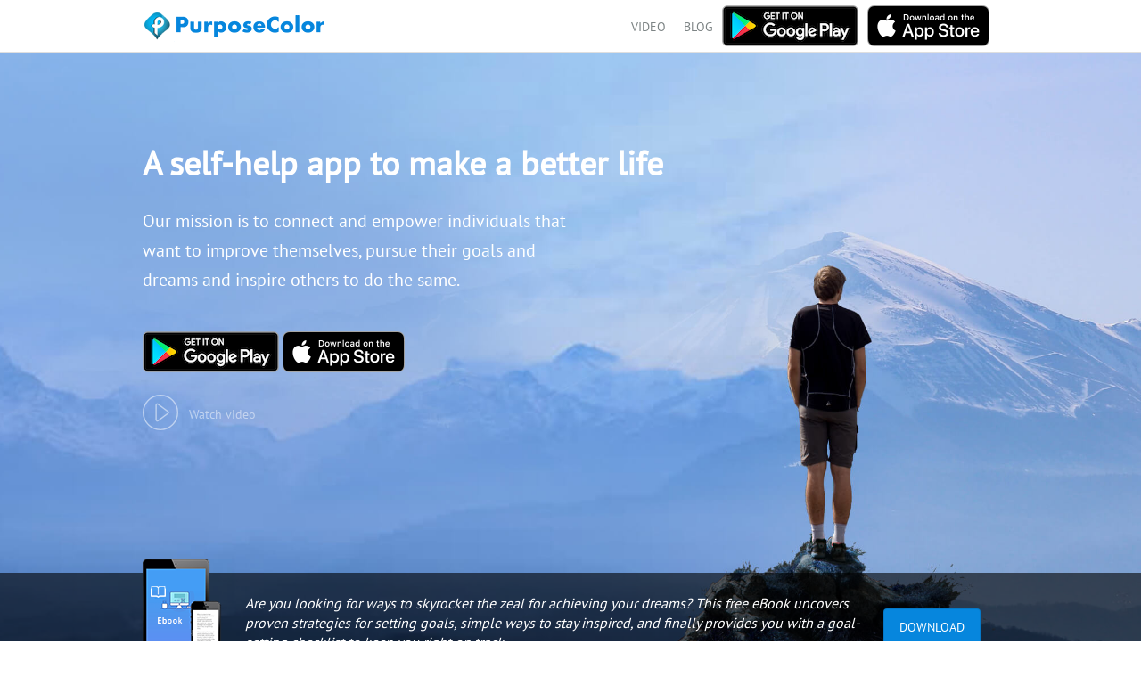

--- FILE ---
content_type: text/html; charset=UTF-8
request_url: http://purposecolor.com/blog/develop-problem-solving-mastery-2/
body_size: 6750
content:
<!DOCTYPE html>
<html dir="ltr" lang="en">

<head>
	<meta name='robots' content='index, follow, max-image-preview:large, max-snippet:-1, max-video-preview:-1' />
	<link rel="canonical" href="http://purposecolor.com/" />
	<meta http-equiv="Content-Type" content="text/html; charset=utf-8">
	<meta name="viewport" content="width=device-width, initial-scale=1.0, maximum-scale=1.0, user-scalable=no" />
	<meta property="og:locale" content="en_US" />
	<meta property="og:type" content="article" />
	<meta property="og:title" content="Goal setting and self help an app to build mental strength" />
	<meta property="og:description" content="Goal tracking and setting app to self help and empower people that want to develop themselves and a habit tracker to pursue their goals and dreams like a motivational app" />
	<meta property="og:url" content="http://purposecolor.com" />
	<meta property="og:site_name" content="Purpose Color" />
	<meta property="article:publisher" content="https://www.facebook.com/purposecolorpage" />
	<meta property="article:author" content="https://www.facebook.com/purposecolorpage" />
	<meta property="article:tag" content="self help app" />
	<meta property="og:image" content="http://purposecolor.com/assets/images/purposecolorsharepost.png" />
	<meta property="og:image:width" content="766" />
	<meta property="og:image:height" content="442" />
	<meta name="twitter:card" content="summary_large_image" />
	<meta name="twitter:description" content="Goal tracking and setting app to self help and empower people that want to develop themselves and a habit tracker to pursue their goals and dreams like a motivational app" />
	<meta name="twitter:title" content="Goal setting and self help an app to build mental strength" />
	<meta name="twitter:site" content="@purposecolor" />
	<meta name="twitter:image" content="http://purposecolor.com/assets/images/purposecolorsharepost.png" />
	<meta name="twitter:creator" content="@purposecolor" />
	<script type="text/javascript">
		var trackcmp_email = '';
		var trackcmp = document.createElement("script");
		trackcmp.async = true;
		trackcmp.type = 'text/javascript';
		trackcmp.src = '//trackcmp.net/visit?actid=223517883&e=' + encodeURIComponent(trackcmp_email) + '&r=' +
			encodeURIComponent(document.referrer) + '&u=' + encodeURIComponent(window.location.href);
		var trackcmp_s = document.getElementsByTagName("script");
		if (trackcmp_s.length) {
			trackcmp_s[0].parentNode.appendChild(trackcmp);
		} else {
			var trackcmp_h = document.getElementsByTagName("head");
			trackcmp_h.length && trackcmp_h[0].appendChild(trackcmp);
		}
	</script><!-- Google Tag Manager -->
	<script type="text/javascript">
		(function(w, d, s, l, i) {
			w[l] = w[l] || [];
			w[l].push({
				'gtm.start': new Date().getTime(),
				event: 'gtm.js'
			});
			var f = d.getElementsByTagName(s)[0],
				j = d.createElement(s),
				dl = l != 'dataLayer' ? '&l=' + l : '';
			j.async = true;
			j.src =
				'https://www.googletagmanager.com/gtm.js?id=' + i + dl;
			f.parentNode.insertBefore(j, f);
		})(window, document, 'script', 'dataLayer', 'GTM-TPMQ4DQ');
	</script><!-- End Google Tag Manager -->
	<title>The best Self help Goal setting App to achieve goals and dreams</title>
	<meta name="description" content="Top goal setting app to build mental strength and health, achieve your personal goals, dreams by using this inspirational habit tracker self help motivational app." />
	<meta name="keywords"
		content="Gratitude journal app,Daily journal app,Online journal app,Best productivity apps for iphone,Best productivity apps,Best android productivity apps,free goal setting app,best app for goal setting,daily goal setting app.">
	<meta http-equiv="X-UA-Compatible" content="IE=edge">
	<meta name="apple-itunes-app" content="" />
	<meta name="theme-color" content="#0686dd">
	<meta name="msvalidate.01" content="3996D1F5E2206580E8B3E94365712017" />
	<link href="http://purposecolor.com/assets/images/favicon.ico" rel="shortcut icon" type="image/x-icon" />
	<link href="http://purposecolor.com/assets/css/style.css" media="all" rel="stylesheet" type="text/css" />
	<meta name="google-site-verification" content="haibBK1dL_nRC-LDbe7UlHEuRwS8xz-9SYQAQpupjpY" />

	<!-- Meta Pixel Code -->
	<script>
		! function(f, b, e, v, n, t, s) {
			if (f.fbq) return;
			n = f.fbq = function() {
				n.callMethod ?
					n.callMethod.apply(n, arguments) : n.queue.push(arguments)
			};
			if (!f._fbq) f._fbq = n;
			n.push = n;
			n.loaded = !0;
			n.version = '2.0';
			n.queue = [];
			t = b.createElement(e);
			t.async = !0;
			t.src = v;
			s = b.getElementsByTagName(e)[0];
			s.parentNode.insertBefore(t, s)
		}(window, document, 'script',
			'https://connect.facebook.net/en_US/fbevents.js');
		fbq('init', '1397735214328823');
		fbq('track', 'PageView');
	</script>

	<noscript>
		<img height="1" width="1" style="display:none" src="https://www.facebook.com/tr?id=1397735214328823&ev=PageView&noscript=1" />
	</noscript>
	<!-- End Meta Pixel Code -->



</head>

<body>
	<!-- Google Tag Manager (noscript) --><noscript>
		<iframe src="https://www.googletagmanager.com/ns.html?id=GTM-TPMQ4DQ" height="0" width="0"
			style="display:none;visibility:hidden"></iframe>
	</noscript><!-- End Google Tag Manager (noscript) -->
	<div id="wrapper">
		<div class="main-view">
			<section class="inactive" id="top_bar">
				<div class="inner">
					<ul id="top_menu" role="navigation">
						<li><a href="http://purposecolor.com/blog/videos/" target="_blank">VIDEO</a></li>
						<li><a href="http://purposecolor.com/blog/" target="_blank">BLOG</a></li>
						<li class="pc-download-button"><a
								href="https://play.google.com/store/apps/details?id=com.purposecodes.purposecolor"
								target="_blank"><img alt="Android Google Play Icon of free goal setting app"
									src="http://purposecolor.com/assets/images/andriod-button.png"
									title="Best habit tracking and goal setting app for android" /></a></li>
						<li class="pc-download-button"><a
								href="https://apps.apple.com/us/app/purposecolor-goal-setting-app/id1186639523?ls=1"
								target="_blank"><img alt=" IOS App Store icon"
									src="http://purposecolor.com/assets/images/apple-button.png"
									title="App Store Icon" /></a></li>
					</ul>

					<div id="top-navigation-menu" onclick="return Hamburger.toggle(this);">
						<div class="hamburger"></div>
					</div>

					<div id="logo"><a href="index.html" title="Self-help App">Purposecolor</a></div>
				</div>
			</section>

			<section class="section-banner direction_left section--text--light" id="home">
				<div class="inner banner-contentarea">
					<h1>A self-help app to make a better life</h1>

					<h2>Our mission is to connect and empower individuals that want to improve themselves, pursue their
						goals and dreams and inspire others to do the same.</h2>

					<div class="seperator"></div>

					<div class="section-gplay-appstore"><a class="width-full width-auto-@sm sel_signup2"
							href="https://play.google.com/store/apps/details?id=com.purposecodes.purposecolor"
							target="_blank"><img alt="Android Google Play Icon"
								src="http://purposecolor.com/assets/images/andriod-button.png"
								title="Google Play Icon" /></a> <a class="width-full width-auto-@sm sel_signup2"
							href="https://apps.apple.com/us/app/purposecolor-goal-setting-app/id1186639523?ls=1"
							target="_blank"><img alt="App Store Icon of free goal setting app"
								src="http://purposecolor.com/assets/images/apple-button.png"
								title="Best habit tracking and goal setting app for iOS" /></a></div>

					<div class="seperator"></div>
					<a class="button-play bla-1" href="https://vimeo.com/245888986"><span class="svgicon"><img
								alt="Vimeo play button of free goal setting and goal tracking app"
								src="http://purposecolor.com/assets/images/play-outlined-circular-button.png"
								title="Free goal setting and goal tracking app demo video" /></span> <span class="play--text">Watch video</span> </a>
				</div>

				<div class="cta bg-blue  text-white">
					<div class="contentareacontainer">
						<div class="ebookimg"><img alt="Self help app Ebook logo" src="http://purposecolor.com/assets/images/Ebook.png"
								title="Goal setting app Ebook" /></div>

						<p class="ebookcontent">Are you looking for ways to skyrocket the zeal for achieving your
							dreams? This free eBook uncovers proven strategies for setting goals, simple ways to stay
							inspired, and finally provides you with a goal-setting checklist to keep you right on track.
						</p>
						<span class="ebookbutton"><a class="button width-full width-auto-@sm sel_signup2"
								href="resources/stay-inspired/index.html">Download</a></span>
					</div>
				</div>
			</section>

			<nav class="respo-mobilemenu">
				<div class="inner">
					<ul>
						<li><a href="http://purposecolor.com/blog/videos/" target="_blank">VIDEO</a></li>
						<li><a href="http://purposecolor.com/blog/" target="_blank">BLOG</a></li>
						<li><a href="https://play.google.com/store/apps/details?id=com.purposecodes.purposecolor"
								target="_blank"><img alt="Android Google Play Icon of free goal setting app"
									src="http://purposecolor.com/assets/images/andriod-button.png"
									title="Best habit tracking and goal setting app for android" /></a></li>
						<li><a href="https://apps.apple.com/us/app/purposecolor-goal-setting-app/id1186639523?ls=1"
								target="_blank"><img alt=" App Store Icon of free goal setting app"
									src="http://purposecolor.com/assets/images/best-goal-setting-app-for-ios.png"
									title="Best habit tracking and goal setting app for iOS" /></a></li>
					</ul>
				</div>
			</nav>

			<section class="section-pc-container section-top-points ">
				<div class="inner">
					<h2>How will you get ahead?</h2>

					<ul>
						<li>
							<div class="icon">
								<div class="svgicon "><img alt="png of aiming to the motivational app"
										src="http://purposecolor.com/assets/images/sectiontopreason-1.png"
										title="Gratitude journal app fo achieving your goal" /></div>
							</div>

							<div class="desc">Achieve Your Goals</div>

							<p>Setting goals and achieving them is easier said than done. Use the engaging and
								fun-to-use tools to stay on track and energized to achieve your goals. Visualize your
								dreams, save your useful references and be reminded to take action.</p>
						</li>
						<li>
							<div class="icon">
								<div class="svgicon"><img alt="image of network showing best goal tracker"
										src="http://purposecolor.com/assets/images/sectiontopreason-2.png"
										title="Motivational app to achieve goals and dreams" /></div>
							</div>

							<div class="desc">Maintain emotional balance</div>

							<p>How you feel throughout the day greatly impacts your decisions, actions and consequently
								your chances to achieve your goals and dreams. Get valuable insight in how you feel,
								what motivates you and what robs you of energy, drive and happiness.</p>
						</li>
					</ul>

					<ul>
						<li>
							<div class="icon">
								<div class="svgicon"><img alt="image of best self help app in this year"
										src="http://purposecolor.com/assets/images/sectiontopreason-3.png"
										title="PurposeColor Self help App" /></div>
							</div>

							<div class="desc">Connect with inspiring people</div>

							<p>The people you interact with highly influence your chances of success and happiness.
								Connect with inspired and like-minded folks. Share success stories, learn from
								experiences and inspire each other. When your own enthusiasm or conviction dwindles,
								others can help lift you up once more.</p>
						</li>
					</ul>
				</div>
			</section>

			<section class="section-pc-container section-testimonials" id="section-testimonials">
				<div class="inner" id="testimonials">
					<h2>Testimonials</h2>

					<div class="owl-carousel" id="testimonial-slider">
						<div class="testimonial">
							<p class="description">&quot;Before I started using PurposeColor, I used to dread putting my
								young children to sleep. Lisa and Tyler (2 and 4 years old respectively) used to drive
								me crazy at bed time, I would lose my temper, scream at them and force them to bed only
								to feel guilty and bad afterward. It was draining me emotionally and robbing me of my
								dream and life goal to be a great mom for my kids. Now this has all changed! As soon as
								I started using PurposeColor I felt this calming clarity of mind. I became aware of this
								pattern and became aware of how it made feel. I became prepared and in control &ndash;
								Thank you!&quot;</p>

							<div class="pic"><img alt="Testimonials image og an habit tracker app user"
									src="http://purposecolor.com/assets/images/defaultprofile3.png" title="Habit Tracker user jessica c" />
							</div>

							<h3 class="title">Jessica C - Single working mom of two wonderful kids</h3>
						</div>

						<div class="testimonial">
							<p class="description">&quot;I used to hate my job, resent my boss and blame my employer for
								being stuck in the same position for 3 years. I was miserable but not anymore! I started
								using PurposeColor app twice a day, first think in the morning and at night before I
								went to bed. I set a clear goal to be promoted and worked on myself using the Smart
								Journal and Emotional Intelligence features of the app. In no time, my boss and clients
								all started noticing the change and complimenting me on my great job. I just got
								promoted and I&rsquo;m setting new goals for myself. The sky is the limit!&quot;</p>

							<div class="pic"><img alt="Testimonials image of an goal setting app user"
									src="http://purposecolor.com/assets/images/defaultprofile2.png" title="Adam S Goal setting app purposecolor user" />
							</div>

							<h3 class="title">Adam S - Regional Sales Manager</h3>
						</div>
					</div>
				</div>
			</section>

			<section class="section-pc-container section-features">
				<div class="inner" id="features">
					<h2 class="section-title text-center">FEATURES</h2>

					<p>Exceptional Power To Get Ahead in The Palm Of Your Hand</p>

					<div class="pcfeatures-grid">
						<article class="pc-benefits">
							<div class="pc-benefits-icon svgicon "><img alt="Head of person using best productivity app"
									src="http://purposecolor.com/assets/images/p5.png" title="Best productivity app" /></div>

							<h3 class="pc-benefits-title">Mental strength</h3>

							<p class="pc-benefits-description">Emotions drive everything in your life; your emotions can
								impact the quality of your life either positively or negatively. It&rsquo;s crucial that
								you master how you feel and how you react in different situations. With the emotional
								intelligence benefits of the app you can communicate better, reduce anxiety and stress,
								improve relationships, empathize with others, and effectively overcome life&#39;s
								challenges.</p>
						</article>

						<article class="pc-benefits">
							<div class="pc-benefits-icon svgicon"><img alt="Smart Journal app using person"
									src="http://purposecolor.com/assets/images/p7.png" title="Daily smart journal app" /></div>

							<h3 class="pc-benefits-title">Smart Journal</h3>

							<p class="pc-benefits-description">SMART Journal іѕ a роwеrful tооl thаt саn hеlр уоu
								оvеrсоmе сhаllеngеѕ іn аll аrеаѕ оf уоur lіfе. The Smart Journal uses the power of
								leading questions to refocus you on your goals and happiness. Capture a moment, notice
								how you feel and answer a set of questions to help you analyze your habitual thinking
								and reactions. Learn how these traits effect your productivity, happiness and
								consequently the quality of your life.</p>
						</article>

						<article class="pc-benefits">
							<div class="pc-benefits-icon svgicon"><img alt="Goal setting app for free to acheive your dreams"
									src="http://purposecolor.com/assets/images/p6.png" title="Goal setting app for free" /></div>

							<h3 class="pc-benefits-title">Goals and Dreams</h3>

							<p class="pc-benefits-description">Goal setting is very essential to your success but
								achieving your goal can prove to be elusive. You require a fun and engaging way to help
								you stay connected, visualize and act on your plan to accomplish it. With the Goals and
								Dreams tool you will spend less time on unproductive aspects and direct your time and
								efforts to accomplishing your goal.</p>
						</article>

						<article class="pc-benefits">
							<div class="pc-benefits-icon svgicon"><img alt="Self help app networking img"
									src="http://purposecolor.com/assets/images/p8.png" title="The best self help app in online" />
							</div>

							<h3 class="pc-benefits-title">Self-Help Networking</h3>

							<p class="pc-benefits-description">Inspiration comes in all forms. By using the
								inspirational networking feature on the app you can connect with inspiring individuals,
								expand your knowledge and learn from the success and experiences of others. It&rsquo;s
								an exciting and entertaining way to inspire and be inspired.</p>
						</article>

						<div class="videowrapper"><iframe allow="encrypted-media" allowfullscreen="" frameborder="0"
								gesture="media" height="270" src="https://www.youtube.com/embed/E9r40OTIvGc?rel=0"
								width="480"></iframe>
							<!--<video src="assets/images/Purpose Color-Final.mp4" type='assets/images/mp4;codecs="avc1.42E01E, mp4a.40.2"' class="play_video" id="video" controls poster="assets/images/screenshot.jpg"> </video>-->
						</div>
					</div>
				</div>
			</section>

			<footer class="section-footer" data-track-scroll="Scroll;Footer" id="footer">
				<div class="section-footer-social-media">
					<div class="section-footer-container">
						<div class="section-footer-menu">
							<h2 class="section-footer-menutitle">Recent Posts</h2>

							<p><strong><a href="http://purposecolor.com/blog/" target="_blank">PurposeColor</a></strong>
							</p>

							<p><a href="http://purposecolor.com/blog/" target="_blank">Journal, visualize and reflect on
									your dreams and goals. Cope with setbacks &amp; plan for victories. Download app
									here.</a></p>
							<!-- ends feed here -->
						</div>

						<div class="section-footer-menu">
							<h2 class="section-footer-menutitle">Latest Tweets</h2>
							<a class="twitter-timeline"
								data-chrome="noscrollbar noheader nofooter noborders transparent" data-height="100"
								data-lang="en" data-theme="dark" data-width="300"
								href="https://twitter.com/purposecolor" target="_blank">Tweets by TwitterDev</a>
							<script async src="//platform.twitter.com/widgets.js" charset="utf-8"></script>
						</div>

						<div class="section-footer-menu playapp">
							<h2 class="section-footer-menutitle">Connect With</h2>

							<div>
								<div class="appdowico"><a class="width-full width-auto-@sm sel_signup2"
										href="https://play.google.com/store/apps/details?id=com.purposecodes.purposecolor"
										target="_blank"><img alt=" Android Google Play Icon of free goal setting app"
											src="http://purposecolor.com/assets/images/andriod-button.png" style="margin-right:3px;"
											title="Best habit tracking and goal setting app for android" /></a> <a
										class="width-full width-auto-@sm sel_signup2"
										href="https://apps.apple.com/us/app/purposecolor-goal-setting-app/id1186639523?ls=1"
										target="_blank"><img alt=" IOS App Store icon"
											src="http://purposecolor.com/assets/images/apple-button.png" title="App Store Icon" /></a></div>
							</div>

							<ul class="section-footer-social-media__list">
								<li class="section-footer-social-media__channel"><a
										href="https://www.facebook.com/purposecolorpage/" target="_blank"
										title="Facebook"><img alt="Facebook"
											src="http://purposecolor.com/assets/images/fb.png" title="Facebook" /></a>
								</li>
								<li class="section-footer-social-media__channel"><a
										href="https://plus.google.com/u/0/110060656256609022763" target="_blank"
										title="Google+"><img alt="Google Plus"
											src="http://purposecolor.com/assets/images/gp.png"
											title="Google Plus" /></a></li>
								<li class="section-footer-social-media__channel"><a
										href="https://www.youtube.com/channel/UCys9Vyp9GySWiLPxil090LA" target="_blank"
										title="YouTube"><img alt="YouTube"
											src="http://purposecolor.com/assets/images/yt.png" title="YouTube" /></a>
								</li>
								<li class="section-footer-social-media__channel"><a
										href="https://in.linkedin.com/company/purpose-color" target="_blank"
										title="Linkedin"><img alt="Linkedin"
											src="http://purposecolor.com/assets/images/ln.png" title="Linkedin" /></a>
								</li>
								<li class="section-footer-social-media__channel"><a
										href=" https://www.instagram.com/purposecolor_app/" target="_blank"
										title="instagram"><img alt="instagram"
											src="http://purposecolor.com/assets/images/insta.png"
											title="instagram" /></a></li>
								<li class="section-footer-social-media__channel"><a
										href="https://twitter.com/purposecolor" target="_blank" title="Twitter"><img
											alt="Twitter" src="http://purposecolor.com/assets/images/twitter-logo.png"
											title="Twitter" /></a></li>
								<li class="section-footer-social-media__channel"><a
										href="https://in.pinterest.com/purposecolor/" target="_blank"
										title="Pinterest"><img alt="Pinterest"
											src="http://purposecolor.com/assets/images/pinterest-logo.png"
											title="Pinterest" /></a></li>
							</ul>
						</div>
					</div>
				</div>
			</footer>

			<footer class="section-footer">
				<div class="section-footer-social-media2">
					<div class="section-footer-container">
						<div class="section-footer-row section-footer-social-media__wrapper">
							<p>&copy; <script type="text/JavaScript">
									var theDate=new Date(); document.write(theDate.getFullYear()); </script>
								PurposeColor. All rights reserved <span class="pvpolicy"><a
										href="http://purposecolor.com/privacy.php" target="_blank">Privacy Policy</a> |
									<a href="http://purposecolor.com/terms.php" target="_blank">Terms &amp;
										Conditions</a></span></p>
						</div>
					</div>
				</div>
			</footer>
		</div>
	</div>
	<script type="text/javascript" src="http://purposecolor.com/assets/js/general.js"></script>
	<!--<script type="text/javascript" src="assets/js/purposenav-popup.js" ></script>-->
	<script type="text/javascript" src="http://purposecolor.com/assets/js/jquery-1.12.0.min.js"></script>
	<script type="text/javascript" src="http://purposecolor.com/assets/js/YouTubePopUp.jquery.js"></script>
	<script type="text/javascript" src="http://purposecolor.com/assets/js/owl.carousel.min.js"></script>
	<script type="text/javascript" src="http://purposecolor.com/assets/js/purpose.js"></script>
</body>

</html>

--- FILE ---
content_type: text/css
request_url: http://purposecolor.com/assets/css/style.css
body_size: 19468
content:
@charset "UTF-8";
html {
    width: 100%;
    height: 100%;
}
body {
    width: 100%;
    height: 100%;
	
}



a, a:hover {
	outline: 0!important
}
#PC_window, .PC_header, .PC_overlay {
	left: 0;
	position: absolute
}
.PC_header, table {
	border-collapse: collapse
}
#PC_window, .PC_header, .PC_overlay, .PC_tooltip_win, .PC_top_arrow {
	position: absolute
}
.avatar-framed, .button, .button-social, .flex--gutter-h-sm>*, .flex--gutter-h>*, .flex--match>*>* {
	box-sizing: border-box
}
#top_menu li, .ebookimg {
	float: left
}
.form__control--select, .tabboxes--navbar {
	-webkit-user-select: none;
	-moz-user-select: none;
	-ms-user-select: none
}
#_form_1_ *, .form__control:focus {
	outline: 0
}
@font-face {
	font-family: 'PT Sans';
	src: url(../fonts/PTS55F.ttf);
	font-weight: 400;
	font-style: normal;
	font-stretch: normal
}
@font-face {
	font-family: 'Roboto Condensed';
	src: url(../fonts/roboto-condensed.bold.ttf);
	font-weight: 600
}
a, abbr, acronym, address, applet, article, aside, audio, b, big, blockquote, body, canvas, caption, center, cite, code, dd, del, details, dfn, div, dl, dt, em, embed, fieldset, figcaption, figure, footer, form, h1, h3, h4, h5, h6, header, hgroup, html, i, iframe, img, ins, kbd, label, legend, li, mark, menu, nav, object, ol, output, p, pre, q, ruby, s, samp, section, small, span, strike, strong, sub, summary, sup, table, tbody, td, tfoot, th, thead, time, tr, tt, u, ul, var, video {
	margin: 0;
	padding: 0;
	border: 0;
	font: inherit;
	vertical-align: baseline;
	-webkit-font-smoothing: antialiased
}
.PC_header .inner, body {
	font-family: 'PT Sans'
}
#PC_middle img, .PC_Window .close img, .PC_header .caption, img {
	vertical-align: middle
}
article, aside, details, figcaption, figure, footer, header, hgroup, menu, nav, section {
	display: block
}
body {
	line-height: 1
}
a {
	color: #0686dd;
	text-decoration: none
}
ol, ul {
	list-style: none
}
blockquote, q {
	quotes: none
}
blockquote:after, blockquote:before, q:after, q:before {
	content: '';
	content: none
}
table {
	border-spacing: 0
}
b, h1, h2, h3, h4, h5, h6, strong {
	font-weight: 600
}
q {
	quotes: inherit
}
q::before {
	content: open-quote
}
q::after {
	content: close-quote
}
.PC_overlay {
	background: rgba(102,102,102,.5);
	margin: auto;
	top: 0;
	width: 100%;
	height: 100%;
	z-index: 2000;
	-webkit-transition: opacity .2s ease-in;
	transition: opacity .2s ease-in
}
.PC_header, .PC_header .close img {
	z-index: 500
}
.overlay_transparent {
	opacity: 0!important
}
#PC_window {
	top: 0;
	overflow: visible;
	margin-bottom: 20px;
	margin-top: 55px;
	padding: 25px 0;
	border-radius: 4px;
	background-color: #fff
}
#PC_window div.content {
	width: auto;
	margin: 0;
	padding: 0 30px
}
#PC_window.no_side_padding div.content {
	padding: 0
}
#PC_window .iframe_holder {
	padding-top: 10px
}
#PC_frame {
	border: 0;
	margin: 0;
	padding: 0;
	overflow: auto;
	white-space: nowrap
}
.PC_header {
	top: 10px;
	border-bottom: 2px solid #555;
	border-top: 2px solid #555;
	margin: 0;
	width: 100%
}
.PC_header .inner {
	padding: 2px 20px
}
.PC_header .caption {
	text-align: left;
	white-space: nowrap
}
.PC_header .close {
	text-align: right
}
.PC_header .close span {
	padding: 10px;
	margin-right: -10px;
	cursor: pointer
}
.PC_header .middle {
	white-space: nowrap;
	text-align: center
}
#PC_middle {
	color: #eee
}
#PC_middle img {
	cursor: pointer
}
#PC_middle .disabled {
	cursor: default
}
#PC_middle .left {
	padding-right: 10px
}
#PC_middle .right {
	padding-left: 10px
}
.PC_Window .g_header {
	width: 100%;
	margin: 0;
	color: #333;
	background-color: #fff!important
}
.PC_Window .caption {
	font-size: 13px;
	text-align: left;
	font-weight: 700;
	padding-right: 20px
}
.PC_Window .close, .PC_Window .close div {
	text-align: right!important
}
.PC_Window .close span {
	font-size: 12px;
	cursor: pointer
}
.PC_Window .close img {
	cursor: pointer;
	opacity: .5
}
.PC_Window .on img {
	opacity: 1!important
}
.PC_tooltip_win {
	margin-top: 0!important
}
#PC_window.PC_tooltip_win {
	padding: 16px 0!important
}
#PC_window.PC_tooltip_win div.content {
	padding: 0 20px
}
#PC_window.PC_tooltip_win .caption {
	padding-left: 20px
}
#PC_window.PC_tooltip_win .close {
	padding-right: 20px
}
#PC_window.PC_tooltip_win.shadow {
	box-shadow: 0 1px 3px 0 rgba(0,0,0,.4)
}
.PC_top_arrow {
	margin-top: -1px
}
.PC_fixed_pos, .PC_top_arrow_fixed {
	position: fixed!important
}
.PC_header .inner {
	background-color: #ffffe5
}
.PC_header .caption {
	color: #333;
	font-size: 17px
}
.PC_Window table {
	border: 0
}
#PC_window.shadow {
	border-collapse: separate;
	box-shadow: 0 0 2px 0 rgba(0,0,0,.5), 0 0 10px 0 rgba(0,0,0,.2)
}
.PC_Window_holder .cmp_small_close {
	margin-top: -3px
}
.PC_iframe_html {
	text-align: center!important
}
.section-banner.direction_center, .text-center {
	text-align: center
}
.PC_Window .caption, .PC_Window .close {
	height: 20px;
	padding-top: 0!important;
	padding-bottom: 0;
	color: #5c5c5c;
	line-height: 16px;
	white-space: normal
}
.PC_Window .close {
	padding-right: 30px
}
.PC_Window .caption {
	padding-left: 30px
}
.PC_Window .close img {
	padding-left: 0 5px
}
.PC_Window .close_top {
	vertical-align: top
}
.avatar-framed__image, .button, .button-play span, .svgicon:before {
	vertical-align: middle
}
.appdowico {
	margin-bottom: 20px
}
html.PC-bigscreen-enable {
	height: 100%
}
html.PC-bigscreen-enablebody {
	position: relative;
	overflow: hidden;
	height: 100%
}
#logo, #top_menu {
	position: absolute
}
html.PC-bigscreen-enable.PC_window_full {
	width: 100%;
	height: 100%;
	overflow-y: visible
}
#logo a, .avatar-framed, .banner-video, .features__more-overlay, .overflow-hidden {
	overflow: hidden
}
html.PC-bigscreen-enable.PC_window_full .PC_Window_holder {
	height: 100%
}
html.PC-bigscreen-enable.PC_window_full .PC_frame {
	width: 100%;
	height: 100%
}
html.PC-bigscreen-enable.PC_window_full .content {
	height: 100%
}
.full_width {
	padding: 15px 0!important;
	margin-top: 0!important;
	width: 100%!important;
	left: 0!important;
	border-radius: 0!important
}
.full_width .PC_Window_holder {
	width: auto!important;
	padding: 0 10px!important
}
.full_width .PC_frame {
	width: 100%!important
}
.cmp_small_close {
	background: url(../images/spblaicon.png) no-repeat;
	width: 16px;
	height: 16px
}
.arrow_top {
	font-size: 0!important;
	margin: 0!important;
	padding: 0!important
}
.svgicon {
	font-size: 10px
}
.svgicon:before {
	content: ' ';
	display: inline-block;
	background-size: 9em 331.2em
}
.no-svg .svgicon:before {
	background-image: url(../svg/sprite.png)
}
.svgicon.arrow-scribble-up-left:before {
	background-position: 0 0;
	width: 5em;
	height: 4.6em
}
.svgicon.icon-features-activity-v1:before {
	background-position: 0 -4.6em;
	width: 3.2em;
	height: 2.7em
}
.svgicon.icon-features-admin-v1:before {
	background-position: 0 -7.3em;
	width: 3.4em;
	height: 2.9em
}
.svgicon.icon-features-back-ups-v1:before {
	background-position: 0 -10.2em;
	width: 3.3em;
	height: 2.8em
}
.svgicon.icon-features-backups:before {
	background-position: 0 -13em;
	width: 4.2em;
	height: 4.2em
}
.svgicon.icon-features-backups-premium:before {
	background-position: 0 -17.2em;
	width: 4.2em;
	height: 4.2em
}
.svgicon.icon-features-comments-v1:before {
	background-position: 0 -21.4em;
	width: 3.4em;
	height: 3em
}
.svgicon.icon-features-dates:before {
	background-position: 0 -24.4em;
	width: 4.2em;
	height: 4.2em
}
.svgicon.icon-features-dates-premium:before {
	background-position: 0 -28.6em;
	width: 4.2em;
	height: 4.2em
}
.svgicon.icon-features-email-v1:before {
	background-position: 0 -32.8em;
	width: 3.2em;
	height: 2.5em
}
.svgicon.icon-features-emails:before {
	background-position: 0 -35.3em;
	width: 4.2em;
	height: 4.2em
}
.svgicon.icon-features-emails-premium:before {
	background-position: 0 -39.5em;
	width: 4.2em;
	height: 4.2em
}
.svgicon.icon-features-encryption-v1:before {
	background-position: 0 -43.7em;
	width: 3.4em;
	height: 2.9em
}
.svgicon.icon-features-files-v1:before {
	background-position: 0 -46.6em;
	width: 2.4em;
	height: 2.7em
}
.svgicon.icon-features-filters:before {
	background-position: 0 -49.3em;
	width: 4.2em;
	height: 4.2em
}
.svgicon.icon-features-filters-premium:before {
	background-position: 0 -53.5em;
	width: 4.2em;
	height: 4.2em
}
.svgicon.icon-features-filters-v1:before {
	background-position: 0 -57.7em;
	width: 2.1em;
	height: 3.2em
}
.svgicon.icon-features-icalendar:before {
	background-position: 0 -60.9em;
	width: 4.2em;
	height: 4.2em
}
.svgicon.icon-features-icalendar-premium:before {
	background-position: 0 -65.1em;
	width: 4.2em;
	height: 4.2em
}
.svgicon.icon-features-karma-v1:before {
	background-position: 0 -69.3em;
	width: 3.8em;
	height: 2.9em
}
.svgicon.icon-features-labels:before {
	background-position: 0 -72.2em;
	width: 4.2em;
	height: 4.2em
}
.svgicon.icon-features-labels-premium:before {
	background-position: 0 -76.4em;
	width: 4.2em;
	height: 4.2em
}
.svgicon.icon-features-labels-v1:before {
	background-position: 0 -80.6em;
	width: 3.2em;
	height: 2.3em
}
.svgicon.icon-features-location:before {
	background-position: 0 -82.9em;
	width: 4.2em;
	height: 4.2em
}
.svgicon.icon-features-location-premium:before {
	background-position: 0 -87.1em;
	width: 4.2em;
	height: 4.2em
}
.svgicon.icon-features-notes:before {
	background-position: 0 -91.3em;
	width: 4.2em;
	height: 4.2em
}
.svgicon.icon-features-notes-premium:before {
	background-position: 0 -95.5em;
	width: 4.2em;
	height: 4.2em
}
.svgicon.icon-features-notifications:before {
	background-position: 0 -99.7em;
	width: 4.2em;
	height: 4.2em
}
.svgicon.icon-features-notifications-premium:before {
	background-position: 0 -103.9em;
	width: 4.2em;
	height: 4.2em
}
.svgicon.icon-features-notifications-v1:before {
	background-position: 0 -108.1em;
	width: 2.6em;
	height: 3em
}
.svgicon.icon-features-priority:before {
	background-position: 0 -111.1em;
	width: 4.2em;
	height: 4.2em
}
.svgicon.icon-features-priority-premium:before {
	background-position: 0 -115.3em;
	width: 4.2em;
	height: 4.2em
}
.svgicon.icon-features-priority-v1:before {
	background-position: 0 -119.5em;
	width: 2.8em;
	height: 2.8em
}
.svgicon.icon-features-recurring:before {
	background-position: 0 -122.3em;
	width: 4.2em;
	height: 4.2em
}
.svgicon.icon-features-recurring-premium:before {
	background-position: 0 -126.5em;
	width: 4.2em;
	height: 4.2em
}
.svgicon.icon-features-recurring-v1:before {
	background-position: 0 -130.7em;
	width: 3.2em;
	height: 2.8em
}
.svgicon.icon-features-reminders:before {
	background-position: 0 -133.5em;
	width: 4.2em;
	height: 4.2em
}
.svgicon.icon-features-reminders-premium:before {
	background-position: 0 -137.7em;
	width: 4.2em;
	height: 4.2em
}
.svgicon.icon-features-reminders-v1:before {
	background-position: 0 -141.9em;
	width: 3.4em;
	height: 3.1em
}
.svgicon.icon-features-search:before {
	background-position: 0 -145em;
	width: 4.2em;
	height: 4.2em
}
.svgicon.icon-features-search-premium:before {
	background-position: 0 -149.2em;
	width: 4.2em;
	height: 4.2em
}
.svgicon.icon-features-share:before {
	background-position: 0 -153.4em;
	width: 4.2em;
	height: 4.2em
}
.svgicon.icon-features-share-premium:before {
	background-position: 0 -157.6em;
	width: 4.2em;
	height: 4.2em
}
.svgicon.icon-features-stats:before {
	background-position: 0 -161.8em;
	width: 4.2em;
	height: 4.2em
}
.svgicon.icon-features-stats-premium:before {
	background-position: 0 -166em;
	width: 4.2em;
	height: 4.2em
}
.svgicon.icon-features-subprojects:before {
	background-position: 0 -170.2em;
	width: 4.2em;
	height: 4.2em
}
.svgicon.icon-features-subprojects-premium:before {
	background-position: 0 -174.4em;
	width: 4.2em;
	height: 4.2em
}
.svgicon.icon-features-subtasks:before {
	background-position: 0 -178.6em;
	width: 4.2em;
	height: 4.2em
}
.svgicon.icon-features-subtasks-premium:before {
	background-position: 0 -182.8em;
	width: 4.2em;
	height: 4.2em
}
.svgicon.icon-features-sync:before {
	background-position: 0 -187em;
	width: 4.2em;
	height: 4.2em
}
.svgicon.icon-features-sync-premium:before {
	background-position: 0 -191.2em;
	width: 4.2em;
	height: 4.2em
}
.svgicon.icon-features-sync-v1:before {
	background-position: 0 -195.4em;
	width: 3.4em;
	height: 2.4em
}
.svgicon.icon-logo-dribbble:before {
	background-position: 0 -197.8em;
	width: 3em;
	height: 3em
}
.svgicon.icon-logo-facebook:before {
	background-position: 0 -200.8em;
	width: 2.8em;
	height: 2.8em
}
.svgicon.icon-logo-flipboard:before {
	background-position: 0 -203.6em;
	width: 2.8em;
	height: 2.8em
}
.svgicon.icon-logo-google:before {
	background-position: 0 -206.4em;
	width: 3.2em;
	height: 2.1em
}
.svgicon.icon-logo-instagram:before {
	background-position: 0 -208.5em;
	width: 2.8em;
	height: 2.8em
}
.svgicon.icon-logo-linkedin:before {
	background-position: 0 -211.3em;
	width: 2.8em;
	height: 2.8em
}
.svgicon.icon-logo-pinterest:before {
	background-position: 0 -214.1em;
	width: 3em;
	height: 3em
}
.svgicon.icon-logo-twitter:before {
	background-position: 0 -217.1em;
	width: 2.5em;
	height: 2.1em
}
.svgicon.icon-logo-youtube:before {
	background-position: 0 -219.2em;
	width: 3.2em;
	height: 2.3em
}
.svgicon.icon-media-play:before {
	background-position: 0 -221.5em;
	width: 6.4em;
	height: 6.4em
}
.svgicon.icon-tabboxes-android:before {
	background-position: 0 -227.9em;
	width: 3.2em;
	height: 3.2em
}
.svgicon.icon-tabboxes-android-phone:before {
	background-position: 0 -231.1em;
	width: 3.2em;
	height: 3.2em
}
.svgicon.icon-tabboxes-android-tablet:before {
	background-position: 0 -234.3em;
	width: 3.2em;
	height: 3.2em
}
.svgicon.icon-tabboxes-android-wear:before {
	background-position: 0 -237.5em;
	width: 3.2em;
	height: 3.2em
}
.svgicon.icon-tabboxes-apple:before {
	background-position: 0 -240.7em;
	width: 3.2em;
	height: 3.2em
}
.svgicon.icon-tabboxes-apple-watch:before {
	background-position: 0 -243.9em;
	width: 3.2em;
	height: 3.2em
}
.svgicon.icon-tabboxes-business:before {
	background-position: 0 -247.1em;
	width: 3.2em;
	height: 3.2em
}
.svgicon.icon-tabboxes-chrome:before {
	background-position: 0 -250.3em;
	width: 3.2em;
	height: 3.2em
}
.svgicon.icon-tabboxes-chromebook:before {
	background-position: 0 -253.5em;
	width: 3.2em;
	height: 3.2em
}
.svgicon.icon-tabboxes-email:before {
	background-position: 0 -256.7em;
	width: 3.2em;
	height: 3.2em
}
.svgicon.icon-tabboxes-firefox:before {
	background-position: 0 -259.9em;
	width: 3.2em;
	height: 3.2em
}
.svgicon.icon-tabboxes-gmail:before {
	background-position: 0 -263.1em;
	width: 3.2em;
	height: 3.2em
}
.svgicon.icon-tabboxes-ipad:before {
	background-position: 0 -266.3em;
	width: 3.2em;
	height: 3.2em
}
.svgicon.icon-tabboxes-iphone:before {
	background-position: 0 -269.5em;
	width: 3.2em;
	height: 3.2em
}
.svgicon.icon-tabboxes-osx:before {
	background-position: 0 -272.7em;
	width: 3.2em;
	height: 3.2em
}
.svgicon.icon-tabboxes-outlook:before {
	background-position: 0 -275.9em;
	width: 3.2em;
	height: 3.2em
}
.svgicon.icon-tabboxes-postbox:before {
	background-position: 0 -279.1em;
	width: 3.2em;
	height: 3.2em
}
.svgicon.icon-tabboxes-safari:before {
	background-position: 0 -282.3em;
	width: 3.2em;
	height: 3.2em
}
.svgicon.icon-tabboxes-thunderbird:before {
	background-position: 0 -285.5em;
	width: 3.2em;
	height: 3.2em
}
.svgicon.icon-tabboxes-purposecolor:before {
	background-position: 0 -288.7em;
	width: 3.2em;
	height: 3.2em
}
.svgicon.icon-tabboxes-web:before {
	background-position: 0 -291.9em;
	width: 3.2em;
	height: 3.2em
}
.svgicon.icon-tabboxes-windows:before {
	background-position: 0 -295.1em;
	width: 3.2em;
	height: 3.2em
}
.svgicon.icon-play:before {
	background-position: 0 -298.3em;
	width: 3.6em;
	height: 3.6em
}
.svgicon.icon-play-red:before {
	background-position: 0 -301.9em;
	width: 2.4em;
	height: 2.4em
}
.svgicon.icon-play-white:before {
	background-position: 0 -304.3em;
	width: 3.6em;
	height: 3.6em
}
.svgicon.icon-reasons-collaborate:before {
	background-position: 0 -307.9em;
	width: 7.5em;
	height: 8.1em
}
.svgicon.icon-reasons-design:before {
	background-position: 0 -316em;
	width: 8.1em;
	height: 8.8em
}
.svgicon.icon-reasons-everywhere:before {
	background-position: 0 -324.8em;
	width: 9em;
	height: 6.4em
}
#top_bar, .width-full {
	width: 100%
}
.display-inline-block {
	display: inline-block;
	max-width: 100%
}
.text-hide {
	font: "0/0" a;
	color: transparent;
	text-shadow: none;
	background-color: transparent;
	border: 0
}
.button, .form__control {
	-webkit-font-smoothing: inherit
}
.text-color-inherit {
	color: inherit!important
}
.text-color-white {
	color: #fff!important
}
.text-scrim-dark-1 {
	text-shadow: 0 0 1em rgba(0,0,0,.1)
}
.flex {
	display: -webkit-box;
	display: -webkit-flex;
	display: -ms-flexbox;
	display: flex
}
.flex>* {
	-ms-flex-negative: 1
}
.flex--center {
	-webkit-box-pack: center;
	-webkit-justify-content: center;
	-ms-flex-pack: center;
	justify-content: center
}
.flex--top {
	-webkit-box-align: start;
	-webkit-align-items: flex-start;
	-ms-flex-align: start;
	align-items: flex-start
}
.flex--middle {
	-webkit-box-align: center;
	-webkit-align-items: center;
	-ms-flex-align: center;
	align-items: center
}
.flex--row-reverse {
	-webkit-box-orient: horizontal;
	-webkit-box-direction: reverse;
	-webkit-flex-direction: row-reverse;
	-ms-flex-direction: row-reverse;
	flex-direction: row-reverse
}
.flex--wrap {
	-webkit-flex-wrap: wrap;
	-ms-flex-wrap: wrap;
	flex-wrap: wrap
}
.flex--gutter-h {
	margin-left: -30px
}
.flex--gutter-h>* {
	padding-left: 30px
}
.flex--gutter-v>* {
	margin-bottom: 30px
}
.flex--gutter-h-sm {
	margin-left: -20px
}
.contentareacontainer, .m-h-auto {
	margin-right: auto;
	margin-left: auto
}
.flex--gutter-h-sm>* {
	padding-left: 20px
}
.flex--gutter-v-sm>* {
	margin-bottom: 20px
}
.flex--match>* {
	display: -webkit-box;
	display: -webkit-flex;
	display: -ms-flexbox;
	display: flex
}
.flex--match>*>* {
	-webkit-box-flex: 0;
	-webkit-flex: none;
	-ms-flex: none;
	flex: none;
	width: 100%
}
.flex--m-b-0 {
	margin-bottom: -30px
}
.responsive-width {
	max-width: 100%!important;
	height: auto
}
[class*=" push-"], [class*=" pull-"], [class^=push-], [class^=pull-] {
position:relative
}
.m-b-0 {
	margin-bottom: 0!important
}
.m-b-2 {
	margin-bottom: 12px!important
}
.m-b-3 {
	margin-bottom: 18px!important
}
.m-b-4 {
	margin-bottom: 24px!important
}
.m-b-5 {
	margin-bottom: 30px!important
}
.m-b-6 {
	margin-bottom: 36px!important
}
.m-b-10 {
	margin-bottom: 60px!important
}
.m-b-12 {
	margin-bottom: 72px!important
}
.m-tn-10 {
	margin-top: -60px!important
}
.m-bn-28 {
	margin-bottom: -168px!important
}
.p-t-0 {
	padding-top: 0!important
}
.p-t-28 {
	padding-top: 168px!important
}
.p-b-0 {
	padding-bottom: 0!important
}
.border-none {
	border: none!important
}
.border-b-none {
	border-bottom: none!important
}
.border-top-s {
	border-top-style: solid!important
}
.opacity-lower-1 {
	opacity: .85
}
.z-1 {
	z-index: 1!important
}
#top_bar {
	font-size: 14px;
	background-color: #fff;
	height: 58px;
	position: fixed;
	z-index: 999;
	border-bottom: 1px solid #dfdfdf
}
#logo a, #logo.logo-business a, #logo.logo-premium a {
	background: url(../images/pclogo.png) left 12px no-repeat
}
.pc-download-button a, .pc-download-button a:hover {
	border: none!important;
	display: block;
	color: #7d8485;
	text-decoration: none!important
}
#logo a {
	-webkit-transition: width .3s ease-in;
	transition: width .3s ease-in;
	width: 213px;
	height: 35px;
	text-indent: -1000px;
	display: block;
	padding: 17px 0
}
#logo.logo-business a {
	width: 163px
}
#logo.logo-premium a {
	width: 166px
}
#top_menu {
	right: 25px
}
.avatar-framed::before, .button-social::before {
	bottom: 0;
	left: 0;
	right: 0;
	content: ''
}
.pc-download-button {
	padding:6px 10px 0 0!important
}
.pc-download-button a {
	padding: 0!important
}
.pc-download-button a:hover {
	background: 0 0!important
}
#top_menu a {
	display: block;
	color: #7d8485;
	padding: 23px 10px 19px;
	border-bottom: 2px solid transparent;
	-webkit-transition: background .3s ease-in, border .3s ease-in;
	transition: background .3s ease-in, border .3s ease-in
}
#top_menu a:hover {
	border-color: #0686dd
}
@media only screen and (max-width:767px) {
#top_bar {
	font-size: 14px;
	background-color: #fff;
	height: 58px;
	position: inherit;
	width: 100%;
	z-index: inherit
}
#top_menu {
	display: none
}
}
.avatar-framed {
	position: relative;
	display: inline-block;
	-webkit-box-flex: 0;
	-webkit-flex: none;
	-ms-flex: none;
	flex: none;
	max-width: 100%;
	border-radius: 9999px
}
.avatar-framed::before {
	position: absolute;
	top: 0;
	border-radius: 9999px;
	box-shadow: 0 0 0 1px rgba(0,0,0,.125) inset
}
.avatar-framed__image {
	height: auto;
	max-width: 100%
}
.alert {
	background: #4b4b4c;
	color: #fff;
	line-height: 1.5;
	margin-bottom: 20px;
	padding: 15px
}
.alert>:last-child {
	margin-bottom: 0
}
.alert h1, .alert h2, .alert h3, .alert h4, .alert h5, .alert h6 {
	color: inherit
}
.alert--success {
	background: #f2fae3;
	color: #659f13
}
.alert--warning {
	background: #fffceb;
	color: #e28327
}
.alert--danger {
	background: #fff1f0;
	color: #d85030
}
.section-banner {
	background-color: #e1e1e1;
	color: #444
}
.banner-contentarea {
	padding: 160px 25px!important
}
.contentareacontainer {
	padding-right: 15px;
	padding-left: 15px;
	max-width: 960px;
	width: auto;
	height: auto
}
.section-banner h1, .section-gplay-appstore {
	max-width: 750px;
	width: 50%
}
.ebookcontent {
	width: 72.5%;
	float: left;
	line-height: 22px;
	margin-top: -17px;
	font-style: italic
}
.ebookimg {
	width: 12%
}
.ebookimg img {
	margin-top: -64px
}
.ebookbutton {
	width: auto
}
.section-banner .inner {
	min-height: 257px;
	display: -webkit-box;
	display: -webkit-flex;
	display: -ms-flexbox;
	display: flex;
	-webkit-box-orient: vertical;
	-webkit-box-direction: normal;
	-webkit-flex-direction: column;
	-ms-flex-direction: column;
	flex-direction: column;
	-webkit-box-pack: center;
	-webkit-justify-content: center;
	-ms-flex-pack: center;
	justify-content: center;
	-webkit-box-align: start;
	-webkit-align-items: flex-start;
	-ms-flex-align: start;
	align-items: flex-start
}
.section-banner h1 {
	font-size: 38px;
	font-weight: 700;
	padding-bottom: 10px;
	line-height: 1.2em
}
.section-banner h2 {
	font-size: 20px;
	font-weight: 400;
	padding-bottom: 25px
}
.section-banner .section-banner__h1 {
	font-size: 32px;
	font-weight: 500;
	line-height: 1.125
}
.section-banner .section-banner__lead {
	font-size: 18px;
	font-weight: 400;
	line-height: 1.55555556
}
.section-banner .section-banner__lead b {
	font-weight: 500
}
.section-banner .section-banner__lead--muted {
	color: #7d8485
}
.section-banner.direction_left .inner h2, .section-banner.direction_right .inner h2 {
	font-weight: 700;
	padding-bottom: 0;
	max-width: 500px;
	line-height: 33px
}
@media(min-width:480px) {
.flex-\@sm {
	display: -webkit-box;
	display: -webkit-flex;
	display: -ms-flexbox;
	display: flex
}
.flex-\@sm>* {
	-ms-flex-negative: 1
}
.flex--space-between-\@sm {
	-webkit-box-pack: justify;
	-webkit-justify-content: space-between;
	-ms-flex-pack: justify;
	justify-content: space-between
}
.width-auto-\@sm {
	width: auto
}
.width-1-2-\@sm {
	width: 50%
}
.width-1-3-\@sm {
	width: 33.33333333%
}
.section-banner .section-banner__lead--muted-\@sm {
	color: #7d8485
}
}
.section-banner.direction_center .inner {
	-webkit-box-align: center;
	-webkit-align-items: center;
	-ms-flex-align: center;
	align-items: center
}
.section-banner.direction_left .inner {
	text-align: left
}
.section-banner.direction_left .inner h2 {
	width: 50%
}
.section-banner.direction_right .inner {
	text-align: left;
	margin-left: 50%
}
.section-banner.direction_right .inner h1 {
	width: auto
}
.section-banner .seperator {
	margin-top: 25px
}
@media only screen and (max-width:767px) {
.contentareacontainer {
	text-align: center
}
.ebookcontent {
	width: 100%;
	float: left;
	line-height: 22px;
	margin-bottom: 10px
}
.ebookimg {
	float: none;
	width: 100%;
	margin: 0 auto
}
.section-banner {
	padding: 50px 0 0
}
.section-banner h1 {
	font-size: 26px
}
.section-banner h2 {
	font-size: 18px
}
.banner-contentarea {
	padding: 28px 25px 78px!important
}
}
@media only screen and (max-width:479px) {
.ebookimg img {
	margin-top: 0;
	width: 80px
}
.section-banner h1, .section-banner h2, .section-banner.direction_left .inner h2, .section-gplay-appstore {
	width: 100%!important
}
.section-banner {
	background-position: right center!important
}
.section-banner .inner {
	text-align: center!important;
	margin: -50px 0 0;
	padding: 50px;
	background-color: rgba(0,0,0,.5);
	color: #fff
}
.section-gplay-appstore a img {
	margin-bottom: 5px!important
}
.section-banner .button, .section-banner .button-play {
	margin: 0 auto
}
.section-banner.direction_right {
	background-position: left center!important
}
.section-banner.direction_right .inner {
	margin-left: 0
}
.section-banner--no-overlay .inner {
	background-color: transparent;
	color: inherit
}
.main-view .section-banner {
	background-position: 60% center!important
}
}
@media only screen and (max-width:767px) {
.direction_left .inner h2 {
	max-width: 400px!important
}
.ebookimg img {
	margin-top: -64px;
	margin-bottom: 10px
}
}
.main-view .section-banner h2 {
	font-weight: 400!important;
	width: 45%!important
}
.button {
	-webkit-appearance: none;
	display: inline-block;
	padding: 13px 17px;
	color: #fff;
	cursor: pointer;
	background-color: #0686dd;
	border: 1px solid rgba(0,0,0,.1);
	border-radius: 4px;
	font-size: 14px;
	font-weight: 500;
	line-height: 1;
	text-transform: uppercase;
	-webkit-transition: background-color .2s ease-in;
	transition: background-color .2s ease-in;
	margin-left: 20px
}
.button:hover {
	background-color: #0479c9;
	box-shadow: 0 1px 1px rgba(0,0,0,.15);
	text-decoration: none!important
}
.button--sm {
	border-radius: 3px;
	font-size: 11px;
	font-weight: 600;
	padding: 11px 14px
}
.button--disabled, .button--disabled:focus, .button--disabled:hover, .button:disabled, .button:disabled:focus, .button:disabled:hover {
	background-color: #fcfcfc;
	box-shadow: none;
	color: #b7b7b7;
	cursor: default
}
[class*=' button--outline-'], [class*=' button--outline-']:focus, [class*=' button--outline-']:hover, [class^=button--outline-], [class^=button--outline-]:focus, [class^=button--outline-]:hover {
background-color:transparent
}
.button--outline-primary {
	border-color: #db4c3f;
	color: #db4c3f
}
.button-play {
	opacity: .5;
	-webkit-transition: opacity .2s ease-in;
	transition: opacity .2s ease-in;
	color: #fff
}
.button-play .svgicon {
	margin-right: 8px
}
.button-play .play--text {
	font-size: 14px;
	position: relative;
	top: 2px
}
.button-play:hover {
	opacity: 1
}
.button-play-text {
	display: block;
	color: #db4c3f;
	font-size: 14px
}
.button-play-text .svgicon {
	margin-left: 8px
}
.button-play-text:hover {
	text-decoration: underline
}
.button-social, .button-social::before {
	-webkit-transition: opacity .2s ease;
	transition: opacity .2s ease
}
.button-social {
	-webkit-box-align: center;
	-webkit-align-items: center;
	-ms-flex-align: center;
	align-items: center;
	background: #fff;
	border: 1px solid #dcdcdc;
	border-radius: 4px;
	display: -webkit-box;
	display: -webkit-flex;
	display: -ms-flexbox;
	display: flex;
	height: 60px;
	-webkit-box-pack: center;
	-webkit-justify-content: center;
	-ms-flex-pack: center;
	justify-content: center;
	opacity: .7;
	position: relative;
	width: 60px
}
.button-social::before {
	box-shadow: 0 3px 8px 0 rgba(0,0,0,.06), 0 10px 32px 0 rgba(0,0,0,.04), 0 16px 32px 0 rgba(0,0,0,.06);
	opacity: 0;
	position: absolute;
	top: 0
}
.button-social:hover, .button-social:hover::before {
	opacity: 1
}
.button--normalcase {
	text-transform: none
}
.button--facebook {
	background-color: #3b55a0;
	color: #fff
}
.button--facebook:focus, .button--facebook:hover {
	background-color: #3f5bab;
	color: #fff
}
.button--facebook.is-active, .button--facebook:active {
	background-color: #314786;
	color: #fff
}
.button--google {
	background-color: #db4a39;
	color: #fff
}
.button--google:focus, .button--google:hover {
	background-color: #dd5646;
	color: #fff
}
.button--google.is-active, .button--google:active {
	background-color: #cb3625;
	color: #fff
}
.button--twitter {
	background-color: #1b95e0;
	color: #fff
}
.button--twitter:focus, .button--twitter:hover {
	background-color: #269ce5;
	color: #fff
}
.button--twitter.is-active, .button--twitter:active {
	background-color: #1780c0;
	color: #fff
}
.button--white, .button--white:focus, .button--white:hover {
	background-color: #fff;
	color: #a8a8a8
}
.button--white.is-active, .button--white:active {
	background-color: #ededed;
	color: #a8a8a8
}
.button--subtle-secondary {
	background-color: #d9d9d9;
	border-color: rgba(0,0,0,.05);
	color: #fff
}
.button--subtle-secondary:focus, .button--subtle-secondary:hover {
	background-color: #d1d1d1;
	color: #fff
}
.button--subtle-secondary.is-active, .button--subtle-secondary:active {
	background-color: #c7c7c7;
	color: #fff
}
.button--icon {
	-webkit-box-align: center;
	-webkit-align-items: center;
	-ms-flex-align: center;
	align-items: center;
	display: -webkit-inline-box;
	display: -webkit-inline-flex;
	display: -ms-inline-flexbox;
	display: inline-flex;
	padding-bottom: 11px;
	padding-top: 11px
}
.button__icon {
	fill: currentColor;
	margin-right: 10px;
	margin-top: -1px;
	width: 20px
}
.button--player:after {
	-moz-transform: scale(.9999);
	border-color: transparent transparent transparent currentColor;
	border-style: solid;
	border-width: 5px 0 5px 8px;
	content: '';
	display: inline-block;
	height: 0;
	margin-left: 10px;
	width: 0
}
.button--lg_v1 {
	border: 0;
	border-radius: 4px;
	font-size: 14px;
	font-weight: 600;
	letter-spacing: .05em;
	line-height: 1.2;
	padding: 20px 35px
}
.button--outline-premium_v1 {
	color: #ff9200;
	border-color: initial;
	border-width: 2px;
	font-size: 12px;
	font-weight: 600;
	letter-spacing: .05em
}
@media(max-width:767px) {
.hidden-\@sm-down {
	display: none!important
}
.text-center-\@sm-down {
	text-align: center
}
.p-b-0-\@sm-down {
	padding-bottom: 0!important
}
.button--icon {
	text-align: left;
	padding-left: 47px
}
.button__icon {
	margin-left: -30px
}
}
@media(min-width:960px) {
.hidden-\@lg-up {
	display: none!important
}
.flex--top-\@lg {
	-webkit-box-align: start;
	-webkit-align-items: flex-start;
	-ms-flex-align: start;
	align-items: flex-start
}
.float-end-\@lg {
	float: right
}
.width-1-2-\@lg {
	width: 50%
}
.width-13-24-\@lg {
	width: 54.16666667%
}
.responsive-width-reset-\@lg {
	max-width: none!important;
	height: invalid
}
.pull-1-10-\@lg {
	left: -10%
}
.p-b-0-\@lg {
	padding-bottom: 0!important
}
.button--min-w_v1 {
	min-width: 265px
}
}
.tabboxes {
	font-size: 0
}
nav.tabboxes {
	border-bottom: 1px solid #dedede
}
.tabboxes-item {
	display: inline-block;
	height: 66px;
	width: 65px;
	padding: 10px 0 0;
	position: relative;
	vertical-align: top;
	border-bottom: 2px solid transparent
}
.tabboxes-divider {
	display: block;
	clear: both;
	margin-bottom: 5px
}
.tabboxes-action {
	-webkit-transition: opacity .2s ease-in;
	transition: opacity .2s ease-in;
	cursor: pointer;
	display: table;
	height: 100%;
	opacity: .5;
	width: 100%
}
.tabboxes-action:hover {
	opacity: 1;
	text-decoration: none
}
.pc-benefits-premium:hover, .pcfeatures-grid article a:hover {
	text-decoration: underline
}
.tabboxes-icon {
	display: table-cell;
	height: 40px;
	text-align: center;
	vertical-align: middle
}
.tabboxes-name {
	color: #7d8485;
	display: table-row;
	font-size: 11px;
	line-height: 1.1;
	text-align: center;
	white-space: normal
}
.tabboxes-name--caret:after {
	content: '';
	display: inline-block;
	vertical-align: middle;
	margin-left: 2px;
	width: 0;
	height: 0;
	border-style: solid;
	border-width: 4px 3px 0;
	border-color: #7d8485 transparent transparent
}
.tabboxes-item.is-active {
	border-color: #db4c3f
}
.tabboxes-item.is-active .tabboxes-action {
	opacity: 1
}
.tabboxes--dropdown {
	display: none;
	position: absolute;
	right: 50%
}
.tabboxes--dropdown .tabboxes-items {
	background: #fff;
	border: 1px solid #ededed;
	border-radius: 2px;
	box-shadow: 0 1px 2px 0 rgba(154,154,154,.12);
	padding: 15px 15px 10px;
	position: relative;
	right: -50%;
	white-space: nowrap;
	z-index: 1000
}
.tabboxes--dropdown .tabboxes-items:after, .tabboxes--dropdown .tabboxes-items:before {
	bottom: 100%;
	left: 50%;
	border: solid transparent;
	content: " ";
	height: 0;
	width: 0;
	position: absolute;
	pointer-events: none
}
.tabboxes--dropdown .tabboxes-items:after {
	border-color: rgba(255,255,255,0);
	border-bottom-color: #fff;
	border-width: 6px;
	margin-left: -6px
}
.tabboxes--dropdown .tabboxes-items:before {
	border-color: rgba(237,237,237,0);
	border-bottom-color: #ededed;
	border-width: 7px;
	margin-left: -7px
}
.tabboxes--dropdown .tabboxes-item {
	display: inline-block
}
.is-open>.tabboxes--dropdown {
	display: block
}
.tabboxes--navbar {
	-webkit-touch-callout: none;
	user-select: none;
	display: none;
	border-bottom: 1px solid #dedede;
	padding-top: 10px;
	padding-bottom: 5px;
	text-align: center
}
.tabboxes--navbar .tabboxes--dropdown .tabboxes-items {
	top: 15px
}
.tabboxes--navbar .tabboxes-item--dropdown.is-active:after {
	background: #dedede;
	content: '';
	display: block;
	height: 3px;
	top: 3px;
	position: relative
}
.alexa>.tabboxes, .business>.tabboxes, .premium>.tabboxes {
	display: none
}
@media only screen and (max-width:767px) {
.tabboxes {
	display: none
}
}
.respo-mobilemenu {
	position: absolute;
	top: 58px;
	bottom: 0;
	width: 100%;
	z-index: 1000;
	background-color: #fff;
	opacity: 0;
	height: 0;
	-webkit-transition: height .35s ease-in, opacity .35s ease-in;
	transition: height .35s ease-in, opacity .35s ease-in;
	visibility: hidden
}
.respo-mobilemenu--shown {
	opacity: 1;
	visibility: visible
}
.respo-mobilemenu .inner {
	margin: 0;
	text-align: left;
	background-color: #fff
}
.respo-mobilemenu li {
	display: block;
	vertical-align: top
}
.respo-mobilemenu a {
	display: block;
	color: #7d8485;
	padding: 15px 0 15px 4px!important;
	font-size: 17px;
	position: relative;
	border-bottom: 1px solid #dfdfdf;
	-webkit-transition: .35s color;
	transition: .35s color
}
.respo-mobilemenu .secondary {
	display: block
}
.respo-mobilemenu .secondary a:before {
	display: none
}
.respo-mobilemenu .svgicon {
	margin-left: -40px;
	margin-right: 8px;
	margin-top: -2px;
	display: inline-block;
	vertical-align: middle;
	opacity: .8;
	-webkit-transition: .35s opacity;
	transition: .35s opacity
}
.section-pc-container .button-play-text, .section-pc-container p+p {
	margin-top: 20px
}
#top-navigation-menu {
	display: none;
	cursor: pointer;
	padding-top: 5px;
	padding-bottom: 5px;
	padding-right: 10px
}
.section-pc-blogcontainer, .section-pc-container .inner {
	padding: 80px 25px
}
.hamburger {
	cursor: pointer;
	position: relative;
	width: 48px;
	height: 48px;
	-webkit-transition: all .25s;
	transition: all .25s
}
.hamburger--bottom-bun, .hamburger--top-bun {
	content: '';
	display: block;
	position: absolute;
	left: 15px;
	width: 24px;
	height: 1px;
	background: #0686dd;
	-webkit-transform: rotate(0);
	transform: rotate(0);
	-webkit-transition: all .25s;
	transition: all .25s
}
.hamburger--top-bun {
	top: 23px;
	-webkit-transform: translateY(-3px);
	transform: translateY(-3px)
}
.hamburger--bottom-bun {
	bottom: 24px;
	-webkit-transform: translateY(3px);
	transform: translateY(3px)
}
.open {
	-webkit-transform: rotate(90deg);
	transform: rotate(90deg)
}
.open .hamburger--top-bun {
	-webkit-transform: rotate(45deg) translateY(0);
	transform: rotate(45deg) translateY(0)
}
.open .hamburger--bottom-bun {
	-webkit-transform: rotate(-45deg) translateY(0);
	transform: rotate(-45deg) translateY(0)
}
.hamburger_shown #top-navigation-menu {
	display: block;
	position: absolute;
	right: 0
}
.hamburger_shown #footer, .hamburger_shown #top_menu, .hamburger_shown .section-pc-container {
	display: none
}
.section-pc-container {
	border-bottom: 1px solid #eee
}
.section-pc-container .section-title, .section-pc-container h2:not([class]) {
	font-size: 26px;
	font-weight: 500;
	line-height: 30px;
	margin-bottom: 20px;
	color: #4b4b4c
}
#testimonials h2 {
	color: #fff!important
}
.section-pc-container p {
	font-size: 17px;
	line-height: 1.6;
	margin-left: auto;
	margin-right: auto;
	color: #333;
}
.section-pc-container div:not([class]), .section-pc-container h2, .section-pc-container li, .section-pc-container p {
	text-align: center
}
.section-pc-container-secondary .section-title, .section-pc-container-secondary h2:not([class]) {
	font-size: 22px;
	font-weight: 400
}
.section-pc-container-secondary p {
	font-size: 15px
}
.section-pc-container-borderless {
	border: 0
}
.section--grey {
	background-color: #fcfcfc
}
.section--dark-grey {
	background-color: #333
}
.section--dark-grey h2 {
	color: #fff!important
}
.section__h1 {
	font-size: 32px;
	font-weight: 500;
	line-height: 1.125;
	margin-bottom: 20px;
	color: #4b4b4c
}
.section__h3 {
	font-size: 18px;
	font-weight: 500;
	line-height: 24px;
	margin-bottom: 10px;
	color: #535a5b
}
.section__h-spacer {
	margin-bottom: 30px!important
}
@media only screen and (max-width:767px) {
.section-banner h1, .section-gplay-appstore {
	max-width: 750px;
	width: 100%
}
.main-view .section-banner h2 {
	font-weight: 400!important;
	width: 105%!important
}
#top-navigation-menu {
	display: block;
	position: absolute;
	right: 0
}
.section-pc-container.section-pc-container-mobile {
	background: 0;
	display: block;
	overflow: hidden
}
.section-pc-container.section-pc-container-mobile>.inner {
	display: block;
	height: auto;
	padding-bottom: 0;
	text-align: center
}
.section-pc-container.section-pc-container-mobile>.inner h2 {
	margin-bottom: .5em
}
.section-pc-container.section-pc-container-mobile>.inner>* {
	margin: 0;
	max-width: 100%;
	text-align: inherit
}
.section-pc-container.section-pc-container-mobile>.inner::after {
	content: "";
	display: block;
	min-height: 40vh;
	margin-left: -20px;
	margin-top: 26.67px;
	width: 100vw
}
.section-pc-container.section-pc-container-mobile.section--bg-common1>.inner::after {
	background: url(../images/3.jpg) center no-repeat;
	background-size: cover
}
.section-pc-container.section-pc-container-mobile.section--bg-common3>.inner::after {
	background: url(../images/2.jpg) center no-repeat;
	background-size: cover
}
.section-pc-container.section-pc-container-mobile.section--bg-common2>.inner::after {
	background: url(../images/4.jpg) center center no-repeat;
	background-size: cover
}
}
.section, .section__inner {
	position: relative
}
@media(min-width:768px) {
.hidden-\@md-up {
	display: none!important
}
.text-start-\@md {
	text-align: left
}
.flex-\@md {
	display: -webkit-box;
	display: -webkit-flex;
	display: -ms-flexbox;
	display: flex
}
.flex-\@md>* {
	-ms-flex-negative: 1
}
.flex--space-between-\@md {
	-webkit-box-pack: justify;
	-webkit-justify-content: space-between;
	-ms-flex-pack: justify;
	justify-content: space-between
}
.width-auto-\@md {
	width: auto
}
.width-1-2-\@md {
	width: 50%
}
.width-1-3-\@md {
	width: 33.33333333%
}
.width-5-12-\@md {
	width: 41.66666667%
}
.width-2-5-\@md, .width-4-10-\@md {
	width: 40%
}
.width-7-10-\@md {
	width: 70%
}
.offset-1-10-\@md {
	margin-left: 10%
}
.m-b-4-\@md {
	margin-bottom: 24px!important
}
.m-b-6-\@md {
	margin-bottom: 36px!important
}
.m-b-7-\@md {
	margin-bottom: 42px!important
}
.m-b-10-\@md {
	margin-bottom: 60px!important
}
.section-banner h1 {
	width: 100%
}
.main-view .section-banner h2 {
	font-weight: 400!important;
	width: 100%!important
}
.section__h-spacer {
	margin-bottom: 60px!important
}
.section__h-spacer-sm {
	margin-bottom: 40px!important
}
}
.section__h-spacer-sm {
	margin-bottom: 30px!important
}
.section--text--light {
	color: #fff
}
.section--reduced-top-bottom-padding .inner {
	padding-top: 50px;
	padding-bottom: 50px;
	height: auto!important
}
.section--left h2, .section--left p, .section--right h2, .section--right p {
	text-align: left;
	max-width: 400px
}
.section--left .inner, .section--right .inner {
	height: 450px;
	display: -webkit-box;
	display: -webkit-flex;
	display: -ms-flexbox;
	display: flex;
	-webkit-box-orient: vertical;
	-webkit-box-direction: normal;
	-webkit-flex-direction: column;
	-ms-flex-direction: column;
	flex-direction: column;
	-webkit-box-pack: center;
	-webkit-justify-content: center;
	-ms-flex-pack: center;
	justify-content: center
}
.section--left p, .section--right p {
	margin: 0
}
.section--right h2, .section--right p {
	margin-left: 60%
}
.section--content--video, .section--content-image {
	width: 50%
}
.section--content-image-lg {
	width: 70%
}
.section--content--video video {
	max-width: 220px
}
.section--flex--left .inner {
	-webkit-box-orient: horizontal;
	-webkit-box-direction: reverse;
	-webkit-flex-direction: row-reverse;
	-ms-flex-direction: row-reverse;
	flex-direction: row-reverse;
	-webkit-box-align: center;
	-webkit-align-items: center;
	-ms-flex-align: center;
	align-items: center;
	-webkit-box-pack: justify;
	-webkit-justify-content: space-between;
	-ms-flex-pack: justify;
	justify-content: space-between
}
.section--flex--right .inner {
	-webkit-box-orient: horizontal;
	-webkit-box-direction: normal;
	-webkit-flex-direction: row;
	-ms-flex-direction: row;
	flex-direction: row;
	-webkit-box-align: center;
	-webkit-align-items: center;
	-ms-flex-align: center;
	align-items: center;
	-webkit-box-pack: justify;
	-webkit-justify-content: space-between;
	-ms-flex-pack: justify;
	justify-content: space-between
}
.section--image {
	padding-bottom: 215px;
	padding-top: 215px
}
@media only screen and (max-width:767px) {
.section-pc-container .inner {
	padding: 20px
}
.section-pc-container .section-title, .section-pc-container h2:not([class]) {
	font-size: 22px;
	margin-bottom: 0
}
.section--flex--left, .section--flex--right {
	display: block!important
}
.section--flex--left .inner, .section--flex--right .inner {
	-webkit-flex-wrap: wrap;
	-ms-flex-wrap: wrap;
	flex-wrap: wrap;
	-webkit-box-pack: center;
	-webkit-justify-content: center;
	-ms-flex-pack: center;
	justify-content: center
}
.section--flex--left .inner .section--content--video, .section--flex--left .inner .section--content-image, .section--flex--right .inner .section--content--video, .section--flex--right .inner .section--content-image {
	margin-bottom: 35px
}
.section--flex--left .inner .section--content--video img, .section--flex--left .inner .section--content-image img, .section--flex--right .inner .section--content--video img, .section--flex--right .inner .section--content-image img {
	max-width: 190px
}
.section--left, .section--right {
	display: none
}
.section--image {
	padding-bottom: 100px;
	padding-top: 100px
}
.section-sony .inner h1 {
	text-align: left!important;
	font-size: 20px!important
}
}
.container {
	box-sizing: content-box;
	margin-left: auto;
	margin-right: auto;
	max-width: 960px;
	padding: 0 20px
}
.container::after, .container::before {
	content: '';
	display: table
}
.container::after {
	clear: both
}
.section {
	border-color: #f0f0f0;
	border-top-style: none;
	border-top-width: 1px;
	border-bottom-style: solid;
	border-bottom-width: 1px;
	box-sizing: border-box;
	padding-top: 40px;
	padding-bottom: 40px
}
@media(min-width:768px) {
.section {
	padding-top: 70px;
	padding-bottom: 70px
}
}
.section--alt {
	background: #fafcfc
}
[class*=' section--overlay-']::before, [class^=section--overlay-]::before {
	content: '';
	position: absolute;
	top: 0;
	right: 0;
	bottom: 0;
	left: 0
}
@media(max-width:959px) {
.hidden-\@md-down {
	display: none!important
}
.p-b-0-\@md-down {
	padding-bottom: 0!important
}
.bg-img-none-\@md-down {
	background-image: none!important
}
.section--overlay-dark-\@md-down::before {
	background: rgba(0,0,0,.25)
}
}
.section--bg-common1 {
	background: url(../images/3.jpg) center no-repeat;
	background-size: cover
}
.section--bg-common2 {
	background: url(../images/4.jpg) center center no-repeat;
	background-size: cover
}
.section--bg-common3 {
	background: url(../images/2.jpg) center no-repeat;
	background-size: cover
}
@media only screen and (max-width:960px) {
.section--bg-optimized-for-android-tablet {
	background-size: 500px
}
.section--bg-karma-goals, .section--bg-karma-levels {
	background-size: 250px
}
}
@media only screen and (max-width:865px) {
.section--bg-optimized-for-android {
	background-size: 375px
}
.section--bg-optimized-for-android-tablet {
	background-size: 400px
}
}
.banner-video-holder .inner {
	position: static;
	overflow: hidden
}
.banner-video, .banner-video-content {
	position: absolute;
	top: 58px;
	left: 0;
	right: 0
}
.banner-video-holder .inner h1 {
	font-size: 35px;
	text-align: center
}
.banner-video-holder .inner h2 {
	font-size: 20px;
	font-weight: 400!important;
	text-align: center
}
.banner-video {
	z-index: 0;
	height: 517px
}
.banner-video video {
	display: block;
	width: 100%;
	min-width: 550px;
	height: auto;
	-o-object-fit: contain;
	object-fit: contain
}
.banner-video-content {
	background-color: rgba(0,0,0,.4);
	z-index: 10;
	height: 517px;
	display: -webkit-box;
	display: -webkit-flex;
	display: -ms-flexbox;
	display: flex;
	-webkit-box-orient: vertical;
	-webkit-box-direction: normal;
	-webkit-flex-direction: column;
	-ms-flex-direction: column;
	flex-direction: column;
	-webkit-box-align: center;
	-webkit-align-items: center;
	-ms-flex-align: center;
	align-items: center;
	-webkit-box-pack: center;
	-webkit-justify-content: center;
	-ms-flex-pack: center;
	justify-content: center
}
.features__section, .inner {
	position: relative
}
.section-top-points div.svgicon, .section-top-points ul {
	display: -webkit-box;
	display: -webkit-flex;
	display: -ms-flexbox
}
.section-footer .section-footer-row, .section-top-points ul {
	-webkit-box-orient: horizontal;
	-webkit-box-direction: normal
}
@media only screen and (max-width:767px) {
.banner-video-holder {
	padding: 0
}
.banner-video, .banner-video-content {
	height: 309px
}
.banner-video video {
	width: 100%!important;
	height: auto!important
}
}
@media only screen and (max-width:920px) {
.banner-video video {
	width: auto;
	height: 100%
}
}
.section-top-points ul {
	margin: 55px 0;
	display: flex;
	-webkit-flex-direction: rows;
	-ms-flex-direction: rows;
	flex-direction: rows;
	-webkit-box-pack: center;
	-webkit-justify-content: center;
	-ms-flex-pack: center;
	justify-content: center
}
.section-top-points li {
	padding: 0 30px
}
.section-top-points div.svgicon {
	height: 88px;
	display: flex;
	-webkit-box-pack: center;
	-webkit-justify-content: center;
	-ms-flex-pack: center;
	justify-content: center;
	-webkit-box-align: center;
	-webkit-align-items: center;
	-ms-flex-align: center;
	align-items: center
}
.section-top-points div.desc {
	color: #424849;
	font-weight: 700;
	padding: 15px 0
}
.section-top-points a:not([class]) {
	color: #db4c3f
}
@media only screen and (max-width:767px) {
.section-top-points ul {
	-webkit-box-orient: vertical;
	-webkit-box-direction: normal;
	-webkit-flex-direction: column;
	-ms-flex-direction: column;
	flex-direction: column;
	margin: 10px 0
}
.section-top-points li {
	margin-bottom: 5px;
	padding: 0!important;
	width: auto
}
.section-top-points div.desc {
	padding-top: 8px
}
}
.inner {
	text-align: center;
	max-width: 960px;
	padding: 0 25px;
	margin: auto
}
@media only screen and (max-width:767px) {
.section-gplay-appstore a img {
	margin-bottom: 5px!important
}
.appdowico, .appdowico a img {
	margin-bottom: 10px!important
}
.appdowico a img {
	width: 140px
}
.section-footer-social-media__wrapper .inner {
	padding: 0
}
.inner {
	padding: 0 20px
}
.pcfeatures-grid {
	margin-top: 10px!important
}
}
.pcfeatures-grid {
	display: -webkit-box;
	display: -webkit-flex;
	display: -ms-flexbox;
	display: flex;
	-webkit-flex-wrap: wrap;
	-ms-flex-wrap: wrap;
	flex-wrap: wrap;
	margin-top: 40px;
	text-align: center
}
.pcfeatures-grid article {
	-webkit-box-flex: 1;
	-webkit-flex-grow: 1;
	-ms-flex-positive: 1;
	flex-grow: 1;
	width: 32%;
	height: auto;
	padding: 0 100px 0 0;
	margin-bottom: 35px;
	margin-top: 35px
}
.pcfeatures-grid article:nth-child(2), .pcfeatures-grid article:nth-child(4) {
	padding: 0
}
.pcfeatures-grid article p {
	margin: 0
}
.pcfeatures-grid article a {
	display: block;
	color: #db4c3f;
	margin-top: 5px
}
.pcfeatures-grid article .svgicon {
	height: 42px
}
.pcfeatures-grid-premium article a {
	color: #d79833
}
.pc-benefits-title {
	font-size: 16px;
	color: #424849;
	margin-bottom: 10px
}
.pc-benefits-description {
	font-size: 16px!important;
	line-height: 24px!important;
	color: #333!important
}
.pc-benefits-description strong {
	font-weight: 700
}
.pc-benefits-icon {
	margin-bottom: 15px
}
.pc-benefits-premium {
	color: #db4c3f;
	font-size: 11px;
	margin-bottom: 8px
}
@media only screen and (max-width:768px) {
#_form_1_ ._field-wrapper {
	float: left;
	width: 30%!important
}
.pcfeatures-grid article {
	width: 100%;
	padding: 0 5px 0 0!important
}
.pcfeatures-grid article:nth-child(2), .pcfeatures-grid article:nth-child(4) {
	padding: 0 5px 0 0
}
}
@media only screen and (max-width:479px) {
.pcfeatures-grid article {
	width: 50%;
	padding: 0 4px 0 0
}
.section-top-points .inner .icon .svgicon img {
	width: 50px;
	height: 50px
}
.section-top-points ul {
	margin: 4px 0
}
.section-top-points div.desc {
	padding-top: 0;
	padding-bottom: 3px
}
.section-top-points div.svgicon {
	height: 60px
}
.section-pc-container .inner {
	padding: 5px
}
.section-pc-container .section-title, .section-pc-container h2:not([class]) {
	font-size: 18px;
	margin-bottom: 0;
	font-weight: 700
}
.section-pc-container p {
	font-size: 14px;
	line-height: 1.6
}
.pcfeatures-grid article .svgicon {
	height: 34px
}
.pc-benefits-icon {
	margin-bottom: 26px
}
.pcfeatures-grid article {
	height: auto;
	margin-bottom: -10px
}
.pc-benefits-description {
	font-size: 14px!important
}
.videowrapper {
	top: 20px!important
}
#footer {
	margin-top: 20px
}
}
.feature-highlights {
	display: table;
	margin-left: auto;
	margin-right: auto;
	text-align: left
}
@media(min-width:768px) {
.feature-highlights {
	display: -webkit-box;
	display: -webkit-flex;
	display: -ms-flexbox;
	display: flex;
	-webkit-justify-content: space-around;
	-ms-flex-pack: distribute;
	justify-content: space-around;
	text-align: center
}
}
.feature-highlights__item {
	display: table-row
}
@media(min-width:768px) {
.feature-highlights__item {
	display: block
}
}
.feature-highlights__body, .feature-highlights__head {
	display: table-cell;
	padding-bottom: 12px;
	padding-top: 12px;
	vertical-align: middle
}
.feature-highlights__body {
	color: #646666;
	font-size: 18px;
	font-weight: 500;
	line-height: 1.5;
	padding-left: 6px
}
.feature-highlights__icon {
	height: 65px;
	vertical-align: middle;
	width: auto
}
@media(min-width:768px) {
.feature-highlights__body, .feature-highlights__head {
	display: block;
	padding-bottom: 0;
	padding-top: 0
}
.feature-highlights__body {
	display: inline-block;
	font-size: 16px;
	padding-left: 0;
	max-width: 200px
}
.feature-highlights__icon {
	height: 150px;
	margin-bottom: 25px
}
}
.features {
	text-align: center
}
.features__section:nth-child(n+2) {
	padding-top: 30px
}
.features__section:nth-last-child(n+2) {
	padding-bottom: 30px
}
@media(min-width:1220px) {
.p-v-16-\@xl {
	padding-top: 96px!important;
	padding-bottom: 96px!important
}
.p-v-24-\@xl {
	padding-top: 144px!important;
	padding-bottom: 144px!important
}
.features__section:nth-child(n+2) {
	padding-top: 48px
}
.features__section:nth-last-child(n+2) {
	padding-bottom: 48px
}
}
.features__section:nth-last-child(n+2)::after {
	background: -webkit-linear-gradient(left, rgba(244,244,244,0) 0, #f4f4f4 50%, rgba(244,244,244,0) 100%);
	background: linear-gradient(to right, rgba(244,244,244,0) 0, #f4f4f4 50%, rgba(244,244,244,0) 100%);
	content: '';
	height: 1px;
	position: absolute;
	right: 0;
	bottom: 0;
	left: 0
}
.features__section-number {
	color: #ffaf47;
	font-size: 22px;
	font-weight: 500;
	line-height: 1.2;
	margin-bottom: 3px
}
.features__section-headline {
	color: #8f9294;
	font-size: 20px;
	line-height: 1.3;
	font-weight: 400;
	margin-bottom: 30px
}
@media(min-width:960px) {
.features__section-headline {
	margin-bottom: 48px
}
}
.features__icon {
	-webkit-box-align: center;
	-webkit-align-items: center;
	-ms-flex-align: center;
	align-items: center;
	display: -webkit-inline-box;
	display: -webkit-inline-flex;
	display: -ms-inline-flexbox;
	display: inline-flex;
	height: 40px;
	-webkit-box-pack: center;
	-webkit-justify-content: center;
	-ms-flex-pack: center;
	justify-content: center;
	margin-bottom: 9px;
	vertical-align: middle;
	width: 40px
}
.features__description {
	color: #848c8c;
	font-size: 14px;
	line-height: 1.5
}
.features__title {
	color: #646666;
	font-size: 12px;
	font-weight: 600;
	letter-spacing: .1em;
	line-height: 1.5;
	margin-bottom: 9px;
	text-transform: uppercase
}
.features__more {
	position: relative
}
.features__more-input {
	opacity: 0;
	position: absolute;
	z-index: -1
}
.features__more-cta {
	position: absolute;
	bottom: 0;
	z-index: 1;
	left: 50%;
	-webkit-transform: translate(-50%, 0);
	transform: translate(-50%, 0)
}
.features__more-overlay {
	max-height: 200px;
	padding-bottom: 72px;
	position: relative
}
.features__more-overlay::after {
	content: '';
	position: absolute;
	top: 0;
	bottom: 0;
	left: 0;
	right: 0;
	background-image: -webkit-linear-gradient(270deg, rgba(255,255,255,.4) 0, rgba(255,255,255,.8) 50%, #fff 100%, #fff 100%);
	background-image: linear-gradient(-180deg, rgba(255,255,255,.4) 0, rgba(255,255,255,.8) 50%, #fff 100%, #fff 100%)
}
.features__more-input~.features__more-cta::before {
	content: attr(data-features-more)
}
.features__more-input:checked~.features__more-cta::before {
	content: attr(data-features-less)
}
.features__more-input:checked~.features__more-overlay {
	max-height: 1600px;
	-webkit-transition: max-height .4s ease-in;
	transition: max-height .4s ease-in
}
.features__more-input:checked~.features__more-overlay::after {
	opacity: 0
}
.main-view .section-banner {
	background: url(../images/1-2.jpg) center center no-repeat #000;
	background-size: cover
}
.section-testimonials {
	clear: both;
	background: url(../images/bg-fallback-feedback.jpg) center center no-repeat #000;
	background-size: cover
}
.section-testimonials h2 {
	text-align: center;
	margin-bottom: 70px
}
.section-testimonials ul {
	list-style: none;
	text-align: center;
	margin: auto
}
.section-testimonials li {
	display: inline-block;
	vertical-align: top;
	text-align: left;
	width: 210px;
	margin: 0 30px
}
.section-testimonials img {
	display: inline-block;
	margin: auto auto 40px
}
.section-testimonials h3 {
	font-size: 18px;
	margin-bottom: 15px
}
.section-testimonials ul p {
	text-align: left;
	font-size: 14px;
	margin-bottom: 10px
}
.section-testimonials ul p strong {
	font-weight: 400
}
.section-testimonials button {
	display: none;
	border: 0
}
@media screen and (max-width:719px) {
.section-testimonials .inner {
	position: relative
}
.section-testimonials button {
	display: block;
	position: absolute;
	left: 50%;
	bottom: 390px;
	margin-left: -49%;
	background: url(../images/leftrightarrow.png) left top no-repeat;
	width: 35px;
	height: 60px;
	text-indent: 200%;
	white-space: nowrap;
	overflow: hidden;
	cursor: pointer
}
.section-testimonials button+button {
	left: auto;
	right: 50%;
	margin-right: -49%;
	background-position: right top
}
.section-testimonials ul {
	width: 100%;
	max-width: 510px;
	height: 450px;
	position: relative;
	overflow: hidden
}
.section-testimonials li {
	display: block;
	width: 100%;
	height: 450px;
	margin: auto;
	position: absolute;
	left: 100%;
	top: 0;
	-webkit-transition: left .2s linear;
	transition: left .2s linear
}
.section-testimonials li p {
	margin-left: 0
}
.section-testimonials li.current {
	left: 0
}
.section-testimonials li.left {
	left: -100%
}
.section-testimonials li.right {
	left: 100%
}
.section-testimonials li img {
	display: block;
	margin-left: auto;
	margin-right: auto
}
}
.form__control--select, .section-footer-social-media__icon:before {
	background-repeat: no-repeat
}
.section-footer-cta p {
	margin-bottom: 30px
}
@media only screen and (max-width:767px) {
.section-footer-cta img {
	max-width: 100%
}
}
.section-footer-social-media__channel--dribbble .section-footer-social-media__icon:before {
	background-position: -25px -20px;
	height: 20px;
	width: 21px
}
.section-footer-social-media__channel--facebook .section-footer-social-media__icon:before {
	background-position: 0 -40px;
	height: 20px;
	width: 20px
}
.section-footer-social-media__channel--flipboard .section-footer-social-media__icon:before {
	background-position: -20px -40px;
	height: 20px;
	width: 20px
}
.section-footer-social-media__channel--googleplus .section-footer-social-media__icon:before {
	background-position: 0 0;
	height: 20px;
	width: 32px
}
.section-footer-social-media__channel--instagram .section-footer-social-media__icon:before {
	background-position: -40px -40px;
	height: 20px;
	width: 20px
}
.section-footer-social-media__channel--pinterest .section-footer-social-media__icon:before {
	background-position: -61px 0;
	height: 20px;
	width: 20px
}
.section-footer-social-media__channel--twitter .section-footer-social-media__icon:before {
	background-position: 0 -20px;
	height: 20px;
	width: 25px
}
.section-footer-social-media__channel--youtube .section-footer-social-media__icon:before {
	background-position: -32px 0;
	height: 20px;
	width: 29px
}
.section-footer {
	background-color: #343434;
	padding: 0;
	overflow: auto
}
.section-footer .section-footer-container {
	padding: 0 40px;
	max-width: 960px;
	margin: auto
}
.section-footer, .section-footer a {
	color: #919191
}
.section-footer a:hover {
	-webkit-transition: color .3s ease-out;
	transition: color .3s ease-out;
	color: #c4c4c4
}
.section-footer .section-footer-row {
	display: -webkit-box;
	display: -webkit-flex;
	display: -ms-flexbox;
	display: flex;
	-webkit-flex-direction: rows;
	-ms-flex-direction: rows;
	flex-direction: rows
}
.section-footer .section-footer-menu {
	margin-bottom: 25px;
	padding: 0 15px;
	width: 28%;
	-webkit-box-flex: 1;
	-webkit-flex-grow: 1;
	-ms-flex-positive: 1;
	flex-grow: 1;
	float: left
}
.playapp{ width: 33% !important;}
.section-footer-menu p {
	line-height: 20px;
}
.section-footer .section-footer-menu.section-footer-menu--main {
	margin-bottom: 25px;
	width: 200px;
	margin-right: 50px
}
.section-footer .section-footer-menutitle {
	color: #c4c4c4;
	font-size: 15px;
	font-weight: 600;
	line-height: 2.35;
	margin-bottom: 15px;
	text-transform: uppercase;
	border-bottom: 1px solid #636363;
	letter-spacing: 1.3px
}
.section-footer .section-footer-menu .section-footer-menuitems {
	list-style-type: none
}
.section-footer .section-footer-menu, .section-footer .section-footer-menu .section-footer-menuitems {
	font-size: 13px
}
.section-footer .section-footer-menu .section-footer-menuitems .section-footer__new_entry {
	background-color: #db4c3f;
	border-radius: 3px;
	box-shadow: 0 1px 2px rgba(0,0,0,.2);
	color: #fff;
font-size:.6rem;
	font-weight: 500;
margin-left:.4rem;
	padding: .5em .5em .2em;
	text-transform: uppercase;
	text-shadow: 0 1px 1px rgba(0,0,0,.1);
vertical-align:.1rem
}
.section-footer .section-footer-menu .section-footer-menuitems>li {
	margin-bottom: 8px;
	padding-bottom: 5px
}
.section-footer-menuitems p {
	width: 70%;
	float: left;
	margin-bottom: 3px;
	font-size: 12px;
	line-height: 1.4;
	margin-top: 5px
}
.section-footer-menuitems p a {
	font-size: 13px
}
.section-footer-menuitems p.time {
	width: 30%;
	font-size: 12px;
	font-style: italic
}
.section-footer .section-footer-menu .section-footer-menuitems>.section-footer-menucombo {
	font-size: 15px;
	font-weight: 600
}
.section-footer .section-footer-menu .section-footer-menuitems>.section-footer-menucombo:not(:last-child) {
	margin-bottom: 15px
}
.section-footer .section-footer-menu .section-footer-menuitems>.section-footer-menucombo .section-footer-dropdown {
	width: 150px;
	display: block;
	margin-top: 3px
}
.section-footer-social-media {
	margin-bottom: 0;
	padding: 40px 40px 30px
}
.section-footer-social-media2 {
	margin-bottom: 0;
	padding: 5px;
	border-top: 1px solid #505050
}
@media only screen and (max-width:768px) {
.section-footer-social-media {
	padding-left: 0;
	padding-right: 0
}
}
@media only screen and (max-width:767px) {
.section-footer-social-media .section-footer-container {
	padding: 0
}
.section-footer .section-footer-menu {
	width: 90%
}


.playapp{ width: 90% !important;}




}
.section-footer-social-media__wrapper {
	-webkit-flex-wrap: wrap;
	-ms-flex-wrap: wrap;
	flex-wrap: wrap;
	padding: 0 15px;
	text-align: center
}
@media only screen and (max-width:768px) {
.section-footer-social-media__wrapper {
	-webkit-flex-wrap: nowrap;
	-ms-flex-wrap: nowrap;
	flex-wrap: nowrap
}
}
.section-footer-social-media__wrapper>* {
	-webkit-box-flex: 1;
	-webkit-flex-grow: 1;
	-ms-flex-positive: 1;
	flex-grow: 1
}
.section-footer-social-media__wrapper p {
	font-size: 12px;
	line-height: 20px
}
.pcfeatures-grid video {
	margin: 0 auto;
	width: 50%
}
.pvpolicy {
	margin-left: 20px
}
.section-footer-social-media__list {
	display: -webkit-box;
	display: -webkit-flex;
	display: -ms-flexbox;
	display: flex;
	list-style: none;
	margin: 20px 0;
	padding: 0;
	width: 100%
}
@media only screen and (max-width:768px) {
.section-footer-social-media__list {
	margin: 5px 0 14px!important;
	-webkit-flex-wrap: wrap;
	-ms-flex-wrap: wrap;
	flex-wrap: wrap
}
.pcfeatures-grid video {
	margin: 0 auto;
	width: 100%
}
}
.section-footer-social-media__channel {
	margin: 0 10px;
	opacity: .5;
	-webkit-transition: opacity 350ms;
	transition: opacity 350ms
}
.section-footer-social-media__channel:hover {
	opacity: .8;
	-webkit-transition: opacity 150ms;
	transition: opacity 150ms
}
.section-footer-social-media__link {
	display: block;
	padding: 10px
}
@media only screen and (max-width:767px) {
.section-footer-social-media__channel {
	margin: 1%
}
.section-footer-social-media__channel--googleplus .section-footer-social-media__link {
	padding-left: 16px
}
}
.section-footer-social-media__channel .section-footer-social-media__icon:before {
	content: "";
	display: block;
	margin: 0 auto
}
#social_share {
	height: 55px;
	margin-top: -55px
}
#social_share div {
	display: inline-block;
	margin: 0 20px
}
@media only screen and (max-width:767px) {
.section-footer .section-footer-row {
	-webkit-box-orient: vertical;
	-webkit-box-direction: normal;
	-webkit-flex-direction: columns;
	-ms-flex-direction: columns;
	flex-direction: columns
}
#social_share {
	position: absolute;
	left: 0;
	width: 100%
}
#social_share div {
	margin: 0 5px
}
}
@media only screen and (max-width:768px) {
.section-footer .section-footer-row {
	-webkit-flex-wrap: wrap;
	-ms-flex-wrap: wrap;
	flex-wrap: wrap
}
.section-footer .section-footer-menu--main {
	-webkit-box-flex: 1;
	-webkit-flex: 1 0 100%;
	-ms-flex: 1 0 100%;
	flex: 1 0 100%
}
}
.p-h-0 {
	padding-left: 0!important;
	padding-right: 0!important
}
.p-v-0 {
	padding-top: 0!important;
	padding-bottom: 0!important
}
.form__control {
	box-sizing: border-box;
	font: inherit;
	height: 2.25rem;
	max-width: 100%;
padding:.375rem .75rem;
	border: 1px solid #e8e8e8;
	border-radius: 4px;
	background-color: #fff;
	color: #535a5b;
font-size:.9375rem;
	-webkit-transition: background-color linear .2s, border-color linear .2s, box-shadow linear .2s;
	transition: background-color linear .2s, border-color linear .2s, box-shadow linear .2s
}
.form__control--sm {
	height: 1.875rem;
padding:.375rem .75rem;
font-size:.75rem
}
.form__control--select {
	text-transform: none;
	vertical-align: middle;
	-webkit-appearance: none;
	-moz-appearance: none;
	appearance: none;
	user-select: none;
	padding-right: 1.75rem;
	background-color: #fff;
background-position:right .75rem center;
background-size:.625rem;
padding-right:.75rem\9;
	background-image: none\9
}
.videowrapper {
	position: relative;
	top: 0;
	margin: 0px auto !important;
	text-align: center !important;
	border: 1px solid #dfdfdf;
}
.play_video {
	width: 100%
}
.cta {
	padding: 40px 0
}
.bg-blue {
	background-color: #0686dd;
	background: rgba(0,0,0,.6)
}
.text-white {
	color: #fff
}
@media(min-width:768px) and (max-width:959px) {
.ebookcontent {
	width: 62%;
	float: left;
	line-height: 22px;
	margin-top: -30px
}
.section-footer .section-footer-menu {
	width: 28%
}
}
.main_content_container {
	max-width: 768px;
	margin: 0 auto
}
#main_content_container .inner {
	text-align: left
}
.site-main {
	padding-top: 3em;
	padding-bottom: 0
}
.main_content_container #primary {
	position: relative;
	left: 0
}
.main_content_container #primary article {
	margin-bottom: 15px
}
.entry-title {
	padding-top: 0;
	margin-bottom: 0;
	font-weight: 700;
	font-size: 1.45rem
}
.entry-header .avatar {
	float: left;
	border-radius: 50%;
	max-width: 75px;
	margin-bottom: 1em;
	margin-right: 20px
}
.hentry .sumome-share-client-wrapper {
	padding: 20px 0 10px
}
.sumome-share-client-wrapper {
	display: block;
	background: 0 0;
	position: static
}
.entry-content img {
	max-width: 100%
}
.entry-content p {
	line-height: 1.625rem;
	margin: 0 0 1.5rem;
	font-weight: 300;
	font-style: normal;
	text-align: left;
	max-width: 768px
}
.entry-content h4 {
	font-size: 1.15em
}
.entry-content h2 {
	font-size: 20px!important
}
.tdb-article__meta {
	text-align: left!important
}
.entry-content .form-group {
	margin-bottom: 1rem;
	width: 80%
}
.entry-content label {
	display: inline-block;
margin-bottom:.5rem
}
[role=button], a, area, button, input, label, select, summary, textarea {
-ms-touch-action:manipulation;
touch-action:manipulation
}
.entry-content a, i, small, span {
	display: inline-block;
	text-decoration: none
}
.entry-content .form-control {
	display: block;
	width: 100%;
padding:.5rem .75rem;
	font-size: 1rem;
	line-height: 1.25;
	color: #495057;
	background-color: #fff;
	background-image: none;
	background-clip: padding-box;
	border: 1px solid rgba(0,0,0,.15);
border-radius:.25rem;
	transition: border-color ease-in-out .15s, box-shadow ease-in-out .15s
}
.entry-content .formgroup-wrap {
	-ms-flex: 0 0 50%;
	flex: 0 0 50%;
	max-width: 50%;
	display: flex
}
.entry-content .formgroup-wrapper {
	display: -ms-flexbox;
	display: flex;
	-ms-flex-wrap: wrap;
	flex-wrap: wrap;
	margin-right: -15px;
	margin-left: 0;
	margin-top: 20px
}
.entry-content .form-group textarea {
	overflow: auto;
	resize: vertical;
	width: 100%
}
.formgrp100 {
	width: 92%!important
}
.comment, h4.comments-heading {
	margin-bottom: 2rem
}
.pc-2 {
	-ms-flex: 0 0 16.666667%;
	flex: 0 0 16.666667%;
	max-width: 16.666667%
}
.pc-2 p {
	float: left;
	margin-right: 10px
}
.rounded-circle {
	border-radius: 17%;
	max-width: 75px!important
}
.img-fluid {
	max-width: 100%;
	height: auto
}
.pccommentwrap {
	display: -ms-flexbox;
	display: flex;
	-ms-flex-wrap: wrap;
	flex-wrap: wrap;
	margin-right: -15px
}
.pc-10 {
	-ms-flex: 0 0 83.333333%;
	flex: 0 0 90%;
	max-width: 90%
}
.comment p.posted {
	color: #868e96;
	font-size: 90%;
	margin-bottom: -15px;
	padding-bottom: 0
}
.comment p {
	color: #adb5bd;
	font-size: 15px
}
.btn, .btn-template-outlined {
	font-weight: 400;
	border: 1px solid #dfdfdf;
	padding: 5px 20px;
	font-size: 1rem;
	line-height: 1.25;
	border-radius: 25px;
	transition: all .15s ease-in-out
}
.btn-template-outlined:hover {
	border-color: #0686dd!important;
	color: #0686dd!important
}
.btn-primary, .btn-template {
	color: #fff;
	background-color: #0686dd;
	border-color: #0686dd
}
.btn-primary:hover, .btn-template:hover {
	color: #fff;
	background-color: #333;
	border-color: #333
}
#_form_1_ {
	font-size: 14px;
	line-height: 1.6;
	font-family: arial, helvetica, sans-serif;
	margin: 0
}
._form_hide {
	display: none;
	visibility: hidden
}
._form_show {
	display: block;
	visibility: visible
}
#_form_1_._form-top {
	top: 0
}
#_form_1_._form-bottom {
	bottom: 0
}
#_form_1_._form-left {
	left: 0
}
#_form_1_._form-right {
	right: 0
}
#_form_1_ input[type=text], #_form_1_ input[type=date], #_form_1_ textarea {
	padding: 16px;
	height: auto;
	border: 1px solid #979797;
	border-radius: 4px;
	color: #000!important;
	font-size: 13px;
	-webkit-box-sizing: border-box;
	-moz-box-sizing: border-box;
	box-sizing: border-box
}
#_form_1_ textarea {
	resize: none
}
#_form_1_ ._submit {
	-webkit-appearance: none;
	cursor: pointer;
	font-family: arial, sans-serif;
	font-size: 14px;
	text-align: center;
	background: #333!important;
	border: 0!important;
	color: #fff!important;
	padding: 16px!important
}
#_form_1_ ._close-icon {
	cursor: pointer;
	background-image: url(https://d226aj4ao1t61q.cloudfront.net/esfkyjh1u_forms-close-dark.png);
	background-repeat: no-repeat;
	background-size: 14.2px 14.2px;
	position: absolute;
	display: block;
	top: 11px;
	right: 9px;
	overflow: hidden;
	width: 16.2px;
	height: 16.2px
}
#_form_1_ ._close-icon:before {
	position: relative
}
#_form_1_ ._form-body {
	margin-bottom: 30px
}
#_form_1_ ._form-image-left {
	width: 150px;
	float: left
}
#_form_1_ ._form-content-right {
	margin-left: 164px
}
#_form_1_ ._form-branding {
	color: #fff;
	font-size: 10px;
	clear: both;
	text-align: left;
	margin-top: 30px;
	font-weight: 100
}
#_form_1_ ._form-branding ._logo {
	display: block;
	width: 130px;
	height: 14px;
	margin-top: 6px;
	background-image: url(https://d226aj4ao1t61q.cloudfront.net/hh9ujqgv5_aclogo_li.png);
	background-size: 130px auto;
	background-repeat: no-repeat
}
#_form_1_ ._form-label, #_form_1_ ._form_element ._form-label {
	font-weight: 700;
	margin-bottom: 5px;
	display: none;
	float: left
}
#_form_1_._dark ._form-branding {
	color: #333
}
#_form_1_._dark ._form-branding ._logo {
	background-image: url(https://d226aj4ao1t61q.cloudfront.net/jftq2c8s_aclogo_dk.png)
}
#_form_1_ ._form_element {
	position: relative;
	margin-bottom: 10px;
	font-size: 0;
	max-width: 100%
}
#_form_1_ ._form_element * {
	font-size: 14px
}
#_form_1_ ._form_element._clear {
	clear: both;
	width: 100%;
	float: none
}
#_form_1_ ._clear-element, #_form_1_ ._form_element._clear:after {
	clear: left
}
#_form_1_ ._form_element input[type=text], #_form_1_ ._form_element input[type=date], #_form_1_ ._form_element select, #_form_1_ ._form_element textarea:not(.g-recaptcha-response) {
	display: block;
	-webkit-box-sizing: border-box;
	-moz-box-sizing: border-box;
	box-sizing: border-box;
	background: #f4f4f4;
	line-height: 1.1em;
	margin-right: 8px;
	border-color: #CECECE
}
#_form_1_ ._field-wrapper {
	float: left;
	width: 37%
}
#_form_1_ ._inline-style {
	float: left
}
#_form_1_ ._inline-style input[type=text] {
	width: 150px
}
#_form_1_ ._inline-style:not(._clear)+._inline-style:not(._clear) {
	margin-left: 20px
}
#_form_1_ ._form_element img._form-image {
	max-width: 100%
}
#_form_1_ ._full_width {
	width: 100%
}
#_form_1_ ._form_full_field {
	display: block;
	width: 100%;
	margin-bottom: 10px
}
#_form_1_ input[type=text]._has_error, #_form_1_ textarea._has_error {
	border: 1px solid #f37c7b
}
#_form_1_ input[type=checkbox]._has_error {
	outline: #f37c7b solid 1px
}
#_form_1_ ._error {
	display: block;
	position: absolute;
	font-size: 13px;
	z-index: 10000001
}
#_form_1_ ._error._above {
	padding-bottom: 4px;
	top: -41px;
	right: 0
}
#_form_1_ ._error._below {
	padding-top: 4px;
	top: 100%;
	right: 0
}
#_form_1_ ._error._above ._error-arrow, #_form_1_ ._error._below ._error-arrow {
	right: 15px;
	border-left: 5px solid transparent;
	border-right: 5px solid transparent
}
#_form_1_ ._error._above ._error-arrow {
	bottom: 0;
	border-top: 5px solid #f37c7b
}
#_form_1_ ._error._below ._error-arrow {
	top: 0;
	border-bottom: 5px solid #f37c7b
}
#_form_1_ ._error-inner {
	padding: 8px 12px;
	background-color: #f37c7b;
	font-size: 13px;
	font-family: 'PT Sans';
	color: #fff;
	text-align: center;
	text-decoration: none;
	-webkit-border-radius: 4px;
	-moz-border-radius: 4px;
	border-radius: 4px
}
#_form_1_ ._error-inner._form_error {
	margin-bottom: 5px;
	text-align: left
}
#_form_1_ ._error-html, #_form_1_ ._error-inner._no_arrow {
	margin-bottom: 10px
}
#_form_1_ ._button-wrapper ._error-inner._form_error {
	position: static
}
#_form_1_ ._error-arrow {
	position: absolute;
	width: 0;
	height: 0
}
.pika-single {
	z-index: 10000001!important
}
@media all and (min-width:320px) and (max-width:667px) {
#_form_1_, #_form_1_ ._form-content {
	margin: 0;
	width: 100%
}
::-webkit-scrollbar {
display:none
}
#_form_1_ {
	min-width: 100%;
	max-width: 100%;
	box-sizing: border-box
}
#_form_1_ * {
	-webkit-box-sizing: border-box;
	-moz-box-sizing: border-box;
	box-sizing: border-box;
	font-size: 1em
}
#_form_1_ ._form-inner {
	display: block;
	min-width: 100%
}
#_form_1_ ._form-title, #_form_1_ ._inline-style {
	margin-top: 0;
	margin-right: 0;
	margin-left: 0
}
#_form_1_ ._form-title {
	font-size: 1.2em
}
#_form_1_ ._form_element {
	margin: 0 0 20px;
	padding: 0;
	width: 100%
}
#_form_1_ ._form-element, #_form_1_ ._inline-style, #_form_1_ input[type=text], #_form_1_ label, #_form_1_ p, #_form_1_ textarea:not(.g-recaptcha-response) {
	float: none;
	display: block;
	width: 100%;
	margin-bottom: 10px
}
#_form_1_ ._row input[type=checkbox]+span label, #_form_1_ ._row._checkbox-radio label {
	display: inline
}
#_form_1_ ._row, #_form_1_ label, #_form_1_ p {
	margin-bottom: .7em;
	width: 100%
}
#_form_1_ ._row input[type=checkbox], #_form_1_ ._row input[type=radio], #_form_1_ ._row span label {
	margin: 0!important;
	vertical-align: middle!important
}
#_form_1_ ._row span label {
	width: initial!important
}
#_form_1_ ._form-image {
	max-width: 100%;
	height: auto!important
}
#_form_1_ input[type=text] {
	padding-left: 10px;
	padding-right: 10px;
	font-size: 13px;
	line-height: 1.3em;
	-webkit-appearance: none
}
#_form_1_ ._field-wrapper {
	float: none;
	width: 100%!important
}
#_form_1_ input[type=checkbox], #_form_1_ input[type=radio] {
	display: inline-block;
	width: 1.3em;
	height: 1.3em;
	font-size: 1em;
	margin: 0 .3em 0 0;
	vertical-align: baseline
}
#_form_1_ button[type=submit] {
	font-size: 14px;
	width: 100%;
	padding: 20px
}
#_form_1_ ._inline-style {
	margin: 20px 0 0!important
}
}
.penci-image-holder, ul.penci-grid {
	vertical-align: top;
	display: inline-block
}
#_form_1_ {
	position: relative;
	text-align: left;
	-webkit-box-sizing: border-box;
	-moz-box-sizing: border-box;
	box-sizing: border-box;
	border: 0 solid #b0b0b0!important;
	-moz-border-radius: 0!important;
	-webkit-border-radius: 0!important;
	border-radius: 0!important;
	color: #000!important;
	margin-bottom: 30px
}
#_form_1_ ._form-title {
	font-size: 22px;
	line-height: 22px;
	font-weight: 600;
	margin-bottom: 0
}
#_form_1_:after, #_form_1_:before {
	content: " ";
	display: table
}
.cat>a.penci-cat-name::after, .grid-post-box-meta span::after, .list-post .header-list-style::after, .penci-image-holder::before {
	content: ""
}
#_form_1_:after {
	clear: both
}
#_form_1_._inline-style {
	width: auto;
	display: inline-block
}
#_form_1_._inline-style input[type=text], #_form_1_._inline-style input[type=date] {
	padding: 10px 12px
}
#_form_1_._inline-style button._inline-style {
	position: relative;
	top: 27px
}
#_form_1_._inline-style p {
	margin: 0
}
#_form_1_._inline-style ._button-wrapper {
	position: relative;
	margin: 27px 12.5px 0 20px
}
#_form_1_ ._form-thank-you {
	position: relative;
	left: 0;
	right: 0;
	text-align: center;
	font-size: 18px
}
@media all and (min-width:320px) and (max-width:667px) {
#_form_1_._inline-form._inline-style ._inline-style._button-wrapper {
	margin-top: 20px!important;
	margin-left: 0!important
}
}
#main {
	width: 70%;
	padding-right: 30px;
	float: left;
	text-align: left
}
.penci-sidebar-content {
	width: 25%;
	float: right
}
ul.penci-grid {
	width: 100%;
	padding: 0;
	margin: 0
}
.penci-grid li.list-post {
	width: 100%!important;
	margin-right: 0!important;
	padding-bottom: 40px;
	margin-bottom: 40px;
	border-bottom: 1px solid #DEDEDE
}
.penci-grid>li {
	list-style: none!important
}
.penci-grid li.list-post .item>.thumbnail {
	margin: 0;
	width: 40%;
	float: left;
	max-width: 370px
}
.penci-image-holder {
	position: relative;
	width: 100%;
	background: url(images/no-image.jpg) center center no-repeat #f5f5f5;
	background-size: cover;
	-webkit-background-size: cover;
	-moz-background-size: cover;
	-o-background-size: cover;
	overflow: hidden
}
.penci-image-holder::before {
	display: block;
	width: 100%;
	padding-top: 66.6667%;
	background: 0 0!important;
	box-shadow: none!important
}
.penci-holder-load:not([style*=background-image]), .penci-image-holder:not([style*=background-image]), .penci-lazy[src*=penci-holder] {
	background-image: linear-gradient(to left, #f5f5f5 0, #efefef 15%, #f5f5f5 40%, #f5f5f5 100%);
	background-repeat: no-repeat!important;
	background-color: #f5f5f5;
	background-size: 900px 1700px!important;
	background-position: center center!important;
	animation: pencipreload 1s infinite linear forwards;
	-webkit-animation: pencipreload 1s infinite linear forwards
}
.penci-lazy[src*=penci-holder] {
	width: 100%;
	height: auto
}
.holder-square.penci-lazy[src*=penci-holder] {
	height: 0;
	padding-bottom: 100%
}
.instagram-square-lazy.penci-lazy[src*=penci-holder] {
	height: 0!important;
	padding-bottom: 100%!important
}
.penci-grid li.list-post .item .content-list-right {
	margin: 0;
	padding-left: 300px
}
.list-post .header-list-style {
	position: relative;
	padding-bottom: 17px
}
.list-post .header-list-style::after {
	width: 60px;
	height: 1px;
	background: #6eb48c;
	display: block;
	bottom: 0;
	left: 0;
	position: absolute
}
.penci-grid li .item .cat, .penci-masonry .item-masonry .cat {
	color: #6eb48c;
	display: block;
	margin-bottom: 8px
}
.penci-grid .cat a.penci-cat-name, .penci-masonry .cat a.penci-cat-name {
	color: #8a8f6a
}
.cat>a.penci-cat-name:first-child {
	margin-left: 0
}
.cat>a.penci-cat-name {
	font-size: 13px;
	color: #6eb48c;
	line-height: 1.2;
	margin: 0 18px 5px 0;
	padding-right: 10px;
	display: inline-block;
	vertical-align: top;
	background: 0 0;
	transition: all .3s;
	-webkit-transition: all .3s;
	-moz-transition: all .3s;
	font-weight: 400;
	position: relative;
	text-decoration: none
}
.cat>a.penci-cat-name::after {
	display: inline-block;
	border: 1px solid;
	font-size: 12px;
	margin-left: 11px;
	position: absolute;
	top: 50%;
	margin-top: -3px;
	width: 3px;
	height: 3px;
	transform: rotate(45deg);
	-moz-transform: rotate(45deg);
	-webkit-transform: rotate(45deg)
}
.penci-border-arrow, .penci-grid .cat a.penci-cat-name::after, .penci-masonry .cat a.penci-cat-name::after {
	border-color: #8a8f6a
}
.grid-post-box-meta {
	margin: 12px 0 0;
	font-size: 14px
}
.grid-post-box-meta span {
	color: #888
}
.grid-post-box-meta span a, .grid-title, .grid-title a {
	color: #313131
}
.grid-post-box-meta span::after {
	width: 1px;
	height: 10px;
	background: #DEDEDE;
	margin: 0 11px 0 15px;
	display: inline-block
}
.penci-grid .mixed-detail .item-content, .penci-grid li .item .item-content, .penci-masonry .item-masonry .item-content {
	margin-top: 18px;
	text-align: left
}
.penci-grid li .item p, .penci-masonry .item-masonry p {
	margin-bottom: 0;
	line-height: 1.8;
	font-size: 14px
}
.grid-title {
	font-size: 18px;
	text-transform: uppercase;
	letter-spacing: 1px;
	-o-transition: .3s;
	-ms-transition: .3s;
	-moz-transition: .3s;
	-webkit-transition: .3s;
	font-family: 'Roboto Condensed', sans-serif!important
}
.grid-title a:hover {
	color: #666
}
.penci-sidebar-content .widget {
	width: 100%;
	margin-right: 0;
	float: none;
	margin-bottom: 60px;
	clear: both
}
.penci-border-arrow {
	border-bottom: 2px solid #313131
}
.penci-border-arrow .inner-arrow {
	border: 1px solid #313131;
	background: #313131;
	position: relative;
	text-transform: uppercase;
	padding: 8px 12px 7px;
	z-index: 3;
	font-size: 14px;
	border-left-width: 2px;
	border-bottom-color: #8a8f6a;
	display: inline-block;
	border-bottom-width: 2px;
	margin-bottom: -2px;
	color: #fff
}
.testimonial .post, .testimonial .title {
	font-style: italic;
	text-transform: capitalize
}
.widget ul {
	list-style: none
}
.widget ul.side-newsfeed::after, .widget ul.side-newsfeed::before {
	display: table;
	content: '';
	clear: both;
	line-height: 0
}
.widget ul.side-newsfeed li.featured-news {
	width: 100%!important;
	margin-right: 0
}
.widget ul.penci-feed-2columns li {
	width: 47%;
	float: left;
	padding-bottom: 0;
	margin-bottom: 20px;
	border-bottom: none
}
.widget ul.side-newsfeed li {
	list-style-type: none;
	margin-bottom: 20px;
	padding-bottom: 20px;
	margin-left: 0;
	position: relative
}
.widget ul li {
	margin-bottom: 11px;
	padding-bottom: 12px;
	border-bottom: 1px solid #DEDEDE;
	font-size: 14px;
	color: #888
}
.widget ul.side-newsfeed li .side-item {
	overflow: hidden;
	position: relative
}
.widget ul.side-newsfeed li.featured-news .side-image {
	float: none!important;
	margin: 0 0 12px!important
}
.widget ul.side-newsfeed li .side-item .side-item-text h4 a {
	margin-bottom: 6px;
	color: #313131;
	display: block;
	font-size: 14px;
	line-height: 1.3;
	transition: all .3s;
	-webkit-transition: all .3s;
	-moz-transition: all .3s;
	font-family: 'Roboto Condensed', sans-serif!important
}
.widget ul.side-newsfeed li .side-item .side-item-text .side-item-meta {
	letter-spacing: 0;
	color: #888;
	font-family: 'PT Serif', sans-serif;
	font-size: 13px
}
.widget ul.penci-2columns-featured>li:nth-child(2n) {
	clear: both;
	margin-right: 6%
}
.widget ul.penci-feed-2columns li .side-item .side-image, .widget ul.penci-feed-2columns li .side-item .side-image.thumbnail-right {
	width: 100%;
	margin: 0 0 16px;
	float: none!important
}
.thbla {
	font-style: italic;
	color: #0686dd
}
.feed-container {
	font-size: 14px;
	font-family: 'PT Sans'
}
.feed-container .header {
	color: #919191;
	margin: 0;
	padding: 0;
	font-size: 14px;
	border-bottom: 1px solid #919191
}
.feed-container .footer {
	margin: 0;
	color: #919191
}
.feed-container .header .title {
	margin: 0;
	padding: 0;
	font-weight: 400;
	color: #919191
}
.feed-container .header a, .feed-container .header a:hover {
	text-decoration: none;
	color: #919191
}
.feed-container .content {
	margin: 0
}
.feed-container .content .item {
	padding: 10px 0;
	border-bottom: 1px solid #404040
}
.feed-container .content .item .title {
	margin: 1px 0;
	padding: 1px 2px 1px 0;
	color: #919191;
	font-weight: 400;
	line-height: 20px;
	font-size: 12px
}
.feed-container .content .item .title a {
	color: #919191;
	text-decoration: none
}
.feed-container .content .item .title a:hover {
	color: #c4c4c4;
	text-decoration: none
}
.feed-container .content .item .description {
	padding: 0 2px 0 3px;
	color: #919191
}
.feed-container .content .item .description a, .feed-container .content .item .description a:hover {
	text-decoration: none;
	color: #919191
}
.pubDt {
	font-style: italic;
	font-size: 11px
}
.testimonial {
	text-align: center
}
.testimonial .description {
	font-size: 15px;
	color: #fff;
	line-height: 27px;
	margin-bottom: 30px;
	text-align: justify
}
.testimonial .pic {
	display: inline-block;
	width: 116px;
	height: 116px;
	margin-bottom: 15px;
	position: relative
}
.testimonial .pic img {
	width: 100%;
	height: auto
}
.testimonial .title {
	display: block;
	font-size: 16px;
	font-weight: 400;
	color: #fff;
	margin-bottom: 7px;
	line-height: 23px
}
.testimonial .post {
	display: block;
	font-size: 15px;
	color: #585656
}
.owl-theme .owl-controls {
	margin-top: 10px;
	text-align: center
}
.owl-theme .owl-controls .owl-page span {
	transition: all .4s ease 0s
}
.owl-carousel .owl-wrapper:after {
	content: ".";
	display: block;
	clear: both;
	visibility: hidden;
	line-height: 0;
	height: 0
}
.owl-carousel, .owl-carousel .owl-wrapper {
	display: none;
	position: relative
}
.owl-carousel {
	width: 100%;
	-ms-touch-action: pan-y
}
.owl-carousel .owl-wrapper-outer {
	overflow: hidden;
	position: relative;
	width: 100%
}
.owl-carousel .owl-wrapper-outer.autoHeight {
	-webkit-transition: height .5s ease-in-out;
	-moz-transition: height .5s ease-in-out;
	-ms-transition: height .5s ease-in-out;
	-o-transition: height .5s ease-in-out;
	transition: height .5s ease-in-out
}
.owl-carousel .owl-item {
	float: left
}
.owl-controls .owl-buttons div, .owl-controls .owl-page {
	cursor: pointer
}
.owl-controls {
	-webkit-user-select: none;
	-khtml-user-select: none;
	-moz-user-select: none;
	-ms-user-select: none;
	user-select: none;
	-webkit-tap-highlight-color: transparent
}
.grabbing {
	cursor: url(grabbing.png) 8 8, move
}
.owl-carousel .owl-item, .owl-carousel .owl-wrapper {
	-webkit-backface-visibility: hidden;
	-moz-backface-visibility: hidden;
	-ms-backface-visibility: hidden;
	-webkit-transform: translate3d(0, 0, 0);
	-moz-transform: translate3d(0, 0, 0);
	-ms-transform: translate3d(0, 0, 0)
}
.owl-theme .owl-controls .owl-buttons div {
	color: #FFF;
	display: inline-block;
	zoom: 1;
	margin: 5px;
	padding: 3px 10px;
	font-size: 12px;
	-webkit-border-radius: 30px;
	-moz-border-radius: 30px;
	border-radius: 30px;
	background: #869791;
	filter: Alpha(Opacity=50);
	opacity: .5
}
.owl-theme .owl-controls.clickable .owl-buttons div:hover {
	filter: Alpha(Opacity=100);
	opacity: 1;
	text-decoration: none
}
.owl-theme .owl-controls .owl-page {
	display: inline-block;
	zoom: 1
}
.owl-theme .owl-controls .owl-page span {
	display: block;
	width: 12px;
	height: 12px;
	margin: 5px 7px;
	filter: Alpha(Opacity=50);
	opacity: .5;
	-webkit-border-radius: 20px;
	-moz-border-radius: 20px;
	border-radius: 20px;
	background: #869791
}
.owl-theme .owl-controls .owl-page.active span, .owl-theme .owl-controls.clickable .owl-page:hover span {
	filter: Alpha(Opacity=100);
	opacity: 1
}
.owl-theme .owl-controls .owl-page span.owl-numbers {
	height: auto;
	width: auto;
	color: #FFF;
	padding: 2px 10px;
	font-size: 12px;
	-webkit-border-radius: 30px;
	-moz-border-radius: 30px;
	border-radius: 30px
}
.owl-item.loading {
	min-height: 150px;
	background: url(AjaxLoader.gif) center center no-repeat
}
@media only screen and (max-width:767px) {
.owl-carousel {
	display: none;
	position: relative;
	width: 100%;
	-ms-touch-action: pan-y;
	color: #7d8485;
	margin-top: 10px
}
.testimonial .description {
	text-align: left;
	padding: 5px
}
}
.YouTubePopUp-Wrap {
	position: fixed;
	width: 100%;
	height: 100%;
	background-color: #666;
	background-color: rgba(102,102,102,.8)!important;
	top: 0;
	left: 0;
	z-index: 9999999999999
}
.YouTubePopUp-animation {
	opacity: 0;
	-webkit-animation-duration: .5s;
	animation-duration: .5s;
	-webkit-animation-fill-mode: both;
	animation-fill-mode: both;
	-webkit-animation-name: YouTubePopUp;
	animation-name: YouTubePopUp
}
@-webkit-keyframes YouTubePopUp {
0% {
opacity:0
}
100% {
opacity:1
}
}
@keyframes YouTubePopUp {
0% {
opacity:0
}
100% {
opacity:1
}
}
body.logged-in .YouTubePopUp-Wrap {
	top: 32px;
	z-index: 99998
}
.YouTubePopUp-Content {
	max-width: 680px;
	display: block;
	margin: 0 auto;
	height: 100%;
	position: relative;
	top: -80px
}
.YouTubePopUp-Content iframe {
	max-width: 98%!important;
	width: 98%!important;
	display: block!important;
	height: 356px!important;
	border: none!important;
	position: absolute;
	top: 0;
	bottom: 0;
	margin: auto 0;
	background: #fff;
	padding: 2%!important;
	border-collapse: separate;
	border-radius: 4px!important;
	box-shadow: 0 0 2px 0 rgba(0,0,0,.5), 0 0 10px 0 rgba(0,0,0,.2)!important
}
.YouTubePopUp-Hide {
	-webkit-animation-duration: .5s;
	animation-duration: .5s;
	-webkit-animation-fill-mode: both;
	animation-fill-mode: both;
	-webkit-animation-name: YouTubePopUpHide;
	animation-name: YouTubePopUpHide
}
@-webkit-keyframes YouTubePopUpHide {
0% {
opacity:1
}
100% {
opacity:0
}
}
@keyframes YouTubePopUpHide {
0% {
opacity:1
}
100% {
opacity:0
}
}
.YouTubePopUp-Close {
	position: absolute;
	top: 0;
	cursor: pointer;
	bottom: 412px;
	right: -14px;
	margin: auto 0;
	width: 24px;
	height: 24px;
	background: url(../images/spblaicon.png) no-repeat;
	background-size: 24px 24px;
	-webkit-background-size: 24px 24px;
	-moz-background-size: 24px 24px;
	-o-background-size: 24px 24px;
	z-index: 999
}
.YouTubePopUp-Close:hover {
	opacity: .5
}
@media all and (max-width:768px) and (min-width:10px) {
.YouTubePopUp-Content {
	max-width: 90%
}
}
@media all and (max-width:600px) and (min-width:10px) {
.YouTubePopUp-Content iframe {
	height: 320px!important
}
.YouTubePopUp-Close {
	bottom: 362px
}
}
@media all and (max-width:480px) and (min-width:10px) {
.YouTubePopUp-Content iframe {
	height: 220px!important
}
.YouTubePopUp-Close {
	bottom: 262px
}
}
#page {
	min-height: 100vh;
	padding-bottom: 0
}
#page, img {
	height: auto
}
#page, sub, sup {
	position: relative
}
.screen-reader-text {
	clip: rect(1px,1px,1px,1px);
	position: absolute!important;
	height: 1px;
	width: 1px;
	overflow: hidden
}
.logo, .logo::before, .site-footer, .site-header {
	position: absolute
}
.site-header {
	width: 100%
}
hr, p {
	margin-bottom: 1.5em
}
.logo {
font-family:'PT Sans' font-size: 1.125rem;
	font-style: normal;
	font-weight: 400;
	left: 20px;
	line-height: 1;
	top: 20px;
	white-space: nowrap;
	z-index: 10550
}
.logo, .logo::before, .main-navigation.alt li a {
	transition: all .5s ease-in-out
}
.logo::before {
	background-color: #000;
	bottom: 0;
	content: '';
	height: 1px;
	left: 1px;
	width: 15px
}
.main-navigation {
	clear: both;
	display: none;
	position: relative;
	width: 100%;
	z-index: 2
}
.main-navigation ul {
	list-style: none;
	margin: 0;
	padding-left: 20px;
	text-align: center
}
.main-navigation li {
	font-family: 'PT Sans';
font-size:.6875rem;
	font-style: normal;
	font-weight: 500;
	display: inline-block;
	letter-spacing: .1em;
	text-transform: uppercase
}
.purpclr-text h1, .purpclr-text h1 span {
	font-weight: 600;
	font-family: 'Roboto Condensed'!important
}
#purpclr-content {
	overflow: hidden
}
#purpclr-earbuds {
	position: absolute;
	top: 40px;
	bottom: 0;
	margin: auto;
	z-index: 1;
	width: 270px
}
.wp-caption, embed, iframe, img, object, pre {
	max-width:100%
}
.purpclr-wrapper {
	background: #e6eaed;
	position: relative;
	height: 85vh;
	min-height: 480px;
	box-sizing: initial;
	padding: 52px 0
}
@media(min-width:640px) {
.purpclr-inner {
	width: 100%
}
}
@media(max-width:1440px) {
.purpclr-text #purpclr-phone {
	top: 84px;
	width: 260px
}
.purpclr-text {
	padding-left: 300px!important
}
.purpclr-wrapper {
	padding: 39px 0
}
.purpclr-text h1 {
	font-size: 46px;
	line-height: 65px
}
.purpclr-text p {
	font-size: 16px
}
}
@media(max-width:1200px) {
.purpclr-text {
	padding-left: 0!important;
	z-index: 1;
	width: 85%!important;
	margin: 0 auto!important
}
.purpclr-text #purpclr-phone {
	right: 0;
	left: auto
}
.purpclr-text .purpclr-text-inner {
	width: 65%
}
}
@media(max-width:1024px) {
.purpclr-text #purpclr-phone {
	position: fixed;
	top: 66px!important
}
.purpclr-text .purpclr-text-inner {
	padding-top: 50px
}
#_form_1_ ._field-wrapper {
	float: left;
	width: 32%
}
}
@media(max-width:768px) {
.section-thankyou .inner {
	padding-top: 36px!important;
	background-color: rgba(255,255,255,.5);
	min-height: 100vh
}
.purpclr-wrapper {
	background: #e6eaed;
	position: relative;
	box-sizing: initial;
	padding: 73px 0
}
.flama-form input[type=text], .flama-form input[type=email] {
	width: 24%
}
.purpclr-text #purpclr-phone {
	width: 132px
}
.purpclr-text h1 {
	font-size: 24px!important;
	line-height: 30px!important
}
.purpclr-text p {
	font-size: 14px
}
}
@media(max-width:480px) {
#purpclr-earbuds {
	display: none!important
}
.purpclr-text #purpclr-phone {
	width: 200px;
	display: none
}
.purpclr-text {
	padding-left: 0!important;
	z-index: 1;
	width: 93%!important;
	margin: 0 auto!important
}
.flama-form, .purpclr-text .purpclr-text-inner {
	width: 100%
}
.purpclr-wrapper {
	background: #e6eaed;
	position: relative;
	height: 85vh;
	box-sizing: initial
}
.purpclr-text h1 {
	font-size: 18px!important;
	line-height: 24px!important
}
.purpclr-text h1 span {
	font-size: 14px!important;
	letter-spacing: .9px!important
}
.flama-form input[type=text], .flama-form input[type=email] {
	font-size: 10px
}
button, input[type=button], input[type=submit], input[type=reset] {
	font-size: 10px;
	padding: 5px
}
}
.purpclr-text {
	padding-left: 400px;
	width: 620px;
	box-sizing: content-box;
	margin: 0 auto
}
#purpclr-phone {
	position: absolute;
	left: 0;
	top: 10px;
	bottom: 0;
	margin: auto;
	z-index: 1;
	width: 330px
}
.purpclr-text h1 {
	font-size: 32px;
	line-height: 40px;
	margin: 0
}
.purpclr-text h1 span {
	font-size: 16px;
	letter-spacing: 1.2px
}
.purpclr-text, .purpclr-text h1 .underlined {
	position: relative
}
.purpclr-text h1 .subtext {
	font-family: 'PT Sans';
	font-size: 20px;
	font-style: normal;
	font-weight: 400;
	text-transform: none
}
.purpclr-text p {
	line-height: 32px
}
.purpclr-form {
	display: -webkit-box;
	display: -webkit-flex;
	display: -ms-flexbox;
	display: flex;
	margin-bottom: 30px
}
form {
	outline: 0!important
}
.purpclr-form input {
	-webkit-box-flex: 1;
	-webkit-flex-grow: 1;
	-ms-flex-positive: 1;
	flex-grow: 1
}
.flama-form input, .purpclr-btn-mobile {
	font-family: flama-book, sans-serif
}
.purpclr-copyright, .purpclr-text small {
	font-family: 'PT Sans'
}
input[type=text], input[type=email], input[type=search], input[type=url], input[type=password], textarea {
	padding: 10px 15px;
	border: 1px solid #ddd;
	outline: 0!important;
	transition: border-color .1s;
	width: 95%
}
button:active, button:focus, button:hover, input[type=button]:active, input[type=button]:focus, input[type=button]:hover, input[type=submit]:active, input[type=submit]:focus, input[type=submit]:hover, input[type=reset]:active, input[type=reset]:focus, input[type=reset]:hover {
	background: 0 0;
	color: #000
}
button, input[type=button], input[type=submit], input[type=reset] {
	transition: background-color .15s, color .15s, border-color .15s;
	border: 1px solid #000;
	border-radius: 0;
	background-color: #000;
	color: #fff;
	line-height: 1;
	text-transform: uppercase;
	outline: 0!important
}
.purpclr-text small {
	display: inline-block;
	font-size: 14px
}
.purpclr-btn-mobile {
	display: none;
	text-transform: uppercase;
	padding: 10px 15px
}
.modal .modal-state {
	display: none
}
.flama-form input[type=text], .flama-form input[type=email] {
	background: 0 0;
	line-height: 1.1em;
	margin-right: 8px;
	border-color: #CECECE
}
.modal-optin-how-get-anything input, .modal-optin-how-get-anything input[type=submit] {
	width: 100%;
	margin-bottom: 20px;
	padding: 14px 19px
}
.purpclr-footer {
	background: #e6eaed;
	padding: 10px 0;
	border-top: 1px solid #dfdfdf;
	text-align: center
}
.purpclr-footer-container {
	max-width: 1140px;
	margin: 0 auto
}
.htgayw-sponsors {
	list-style: none;
	margin: 0 auto;
	padding: 30px 15px;
	border-bottom: 1px solid #eae4e3
}
.purpclr-vcenter {
	display: flex;
	-webkit-box-align: center;
	-webkit-align-items: center;
	-ms-flex-align: center;
	align-items: center;
	-webkit-box-pack: center;
	-webkit-justify-content: center;
	-ms-flex-pack: center;
	justify-content: center
}
.sponsors-logo-pond {
	padding-left: 0;
	margin: 0 auto;
	height: 30px
}
.htgayw-sponsors .as-seen-on {
font-size:.40625rem;
	font-style: normal;
	font-weight: 500;
	color: #6f6868;
	line-height: 14px;
	letter-spacing: .1em;
	vertical-align: middle
}
.purpclr-copyright, .purpclr-footer-links li a {
	font-size: 10px;
	color: #7c7c7c
}
.sponsors-logo-pond li.forbes {
	background-size: 37px 12px;
	width: 37px
}
.purpclr-footer-links {
	list-style: none;
	margin: 0;
	display: inline-block;
	padding: 0 15px
}
.purpclr-footer-links li {
	display: inline-block;
	margin-right: 15px
}
.htgayw-sponsors .as-seen-on, .purpclr-footer-links li a {
	font-family: 'PT Sans';
	text-transform: uppercase
}
.blackbook, .section-thankyou h1 {
	font-family: 'Roboto Condensed'!important;
	font-size: 26px;
	font-weight: 600;
	margin: 0 0 38px;
	line-height: 32px;
	color: #000
}
.thank-you-wrapper {
	max-width: 960px;
	text-align: center
}
.section-thankyou {
	clear: both;
	background: url(../images/thankyou-bkg.jpg) center center no-repeat #000;
	background-size: cover;
	min-height: 99.99vh
}
.section-thankyou .inner {
	padding-top: 280px
}
.section-thankyou h1 {
	text-transform: uppercase
}
.section-thankyou p {
	font-size: 21px;
	color: #000;
	font-family: 'PT Sans'
}
.ebookin {
	width: auto;
	margin-bottom: 20px
}
.ebookin ul {
	margin-top: 10px
}
.ebookin ul li {
	list-style-type: disc;
	line-height: 24px;
	font-size: 14px;
	margin-left: 14px
}
#twitter-widget-0 {
	min-height: 100px !important;
}
.section-download {
	clear: both;
	background: url(../images/mission-landingpage.jpg) center center no-repeat #000;
	background-size: cover;
	min-height: 99.99vh;
}
.section-download .purpclr-wrapper{ background:none !important;}
.section-download .section-gplay-appstore {
	max-width: 750px;
 width:100% !important; 
}
.section-download .purpclr-text p {
	line-height: 32px;
	color: #fff;
	font-size: 22px;
}

/*===================2052019 downloadios css starts here========================*/
.Downloadios-wrap{
	
	background: url(../images/iosbkg.jpg) center center no-repeat #000;
	background-size: cover;
	min-height: 99.99vh;
}

.Dwioslogo{max-width:200px; text-align: center; margin: 0px auto;}
.Dwioslogo img{margin-top: 10px;}
.Downloadios-wrap p{ text-align: center; margin: 0px auto; color: #333; text-transform: uppercase; font-family: 'Roboto Condensed', sans-serif; letter-spacing: 0.5px; padding-top: 5px; font-size: 12px;}
.DWiosscreen { display: none !important; /*max-width: 300px;margin: 0px auto !important;text-align: center !important;padding-top: 10px;position: relative;bottom:0px;*/}
.DWiosscreendesk{display: block !important; max-width:300px;margin: 0px auto !important;text-align: center !important;padding-top: 10px;position: relative;bottom:0px;}

.Downloadios-wrap h1{color: #333; text-align: center; font-weight: bold; margin: 0px auto; font-family: 'Roboto Condensed', sans-serif; font-size: 60px;padding-top:10px;}
.downiosqpeople{font-size: 14px; text-align: right; text-transform: uppercase;}
.apstorebtnwrap{position: fixed; background: #fff; height: 60px; width: 100%; bottom: 0px; margin: 0px auto; text-align: center; box-shadow: 0 2px 4px 0 rgba(0,0,0,0.16),0 2px 10px 0 rgba(0,0,0,0.12) !important; /*border-radius: 15px 15px 0px 0px;*/}
.apstorebtnwrap img {
	margin-top: 10px;
	max-width: 120px;
}

.DWiosscreendesk{display: block;}


/*===================2052019 downloadios css starts here========================*/

@media only screen and (max-width:768px) {
	.apstorebtnwrap{position: fixed; background: #0686dd;}
.Downloadios-wrap{ background: #fff; width: 100%; height: 100%;}	
.DWiosscreen{display: block !important;position: absolute; height:auto;width: 100%; bottom:-8px !important; margin: 0px auto; text-align: center;}
.DWiosscreendesk{display: none !important;}
.Downloadios-wrap h1{font-size:30px; padding-top:15px;}	
.Downloadios-wrap{ background: #fff; width: 100%; height: 100%;}
.DWiosscreen img{max-width: 60%;}
	
}
@media only screen and (max-width:600px) {
.DWiosscreen img{max-width:74%;}	
	
}


@media only screen and (max-width:480px) {
.DWiosscreen img{max-width:88%;}	
	
}


.cd-title {
  position: relative;
  height: 160px;
  line-height: 230px;
  text-align: center;
}
.cd-title h1 {
  font-size: 2.4rem;
  font-weight: 700;
}
@media only screen and (min-width: 768px) {
  .cd-title {
    line-height: 250px;
  }
}
@media only screen and (min-width: 1170px) {
  .cd-title {
    height: 200px;
    line-height: 300px;
  }
  .cd-title h1 {
    font-size: 3rem;
  }
}

.cd-intro {
  width: 90%;
  max-width: 768px;
  text-align: center;
}

.cd-intro {
  margin: 4em auto;
}
@media only screen and (min-width: 768px) {
  .cd-intro {
    margin: 5em auto;
  }
}
@media only screen and (min-width: 1170px) {
  .cd-intro {
    margin: 6em auto;
  }
}

.cd-headline {
  font-size: 3rem;
  line-height: 1.2;
}
@media only screen and (min-width: 768px) {
  .cd-headline {
    font-size: 4.4rem;
    font-weight: 300;
  }
}
@media only screen and (min-width: 1170px) {
  .cd-headline {
    font-size: 6rem;
  }
}

.cd-words-wrapper {
  display: inline-block;
  position: relative;
  text-align: left;
}
.cd-words-wrapper b {
  display: inline-block;
  position: absolute;
  white-space: nowrap;
  left: 0;
  top: 0;
}
.cd-words-wrapper b.is-visible {
  position: relative;
}
.no-js .cd-words-wrapper b {
  opacity: 0;
}
.no-js .cd-words-wrapper b.is-visible {
  opacity: 1;
}
.cd-headline.rotate-1 .cd-words-wrapper {
  -webkit-perspective: 300px;
  -moz-perspective: 300px;
  perspective: 300px;
color:#17a5f6;
}
.cd-headline.rotate-1 b {
  opacity: 0;
  -webkit-transform-origin: 50% 100%;
  -moz-transform-origin: 50% 100%;
  -ms-transform-origin: 50% 100%;
  -o-transform-origin: 50% 100%;
  transform-origin: 50% 100%;
  -webkit-transform: rotateX(180deg);
  -moz-transform: rotateX(180deg);
  -ms-transform: rotateX(180deg);
  -o-transform: rotateX(180deg);
  transform: rotateX(180deg);
}
.cd-headline.rotate-1 b.is-visible {
  opacity: 1;
  -webkit-transform: rotateX(0deg);
  -moz-transform: rotateX(0deg);
  -ms-transform: rotateX(0deg);
  -o-transform: rotateX(0deg);
  transform: rotateX(0deg);
  -webkit-animation: cd-rotate-1-in 1.2s;
  -moz-animation: cd-rotate-1-in 1.2s;
  animation: cd-rotate-1-in 1.2s;
}
.cd-headline.rotate-1 b.is-hidden {
  -webkit-transform: rotateX(180deg);
  -moz-transform: rotateX(180deg);
  -ms-transform: rotateX(180deg);
  -o-transform: rotateX(180deg);
  transform: rotateX(180deg);
  -webkit-animation: cd-rotate-1-out 1.2s;
  -moz-animation: cd-rotate-1-out 1.2s;
  animation: cd-rotate-1-out 1.2s;
}

@-webkit-keyframes cd-rotate-1-in {
  0% {
    -webkit-transform: rotateX(180deg);
    opacity: 0;
  }
  35% {
    -webkit-transform: rotateX(120deg);
    opacity: 0;
  }
  65% {
    opacity: 0;
  }
  100% {
    -webkit-transform: rotateX(360deg);
    opacity: 1;
  }
}
@-moz-keyframes cd-rotate-1-in {
  0% {
    -moz-transform: rotateX(180deg);
    opacity: 0;
  }
  35% {
    -moz-transform: rotateX(120deg);
    opacity: 0;
  }
  65% {
    opacity: 0;
  }
  100% {
    -moz-transform: rotateX(360deg);
    opacity: 1;
  }
}
@keyframes cd-rotate-1-in {
  0% {
    -webkit-transform: rotateX(180deg);
    -moz-transform: rotateX(180deg);
    -ms-transform: rotateX(180deg);
    -o-transform: rotateX(180deg);
    transform: rotateX(180deg);
    opacity: 0;
  }
  35% {
    -webkit-transform: rotateX(120deg);
    -moz-transform: rotateX(120deg);
    -ms-transform: rotateX(120deg);
    -o-transform: rotateX(120deg);
    transform: rotateX(120deg);
    opacity: 0;
  }
  65% {
    opacity: 0;
  }
  100% {
    -webkit-transform: rotateX(360deg);
    -moz-transform: rotateX(360deg);
    -ms-transform: rotateX(360deg);
    -o-transform: rotateX(360deg);
    transform: rotateX(360deg);
    opacity: 1;
  }
}
@-webkit-keyframes cd-rotate-1-out {
  0% {
    -webkit-transform: rotateX(0deg);
    opacity: 1;
  }
  35% {
    -webkit-transform: rotateX(-40deg);
    opacity: 1;
  }
  65% {
    opacity: 0;
  }
  100% {
    -webkit-transform: rotateX(180deg);
    opacity: 0;
  }
}
@-moz-keyframes cd-rotate-1-out {
  0% {
    -moz-transform: rotateX(0deg);
    opacity: 1;
  }
  35% {
    -moz-transform: rotateX(-40deg);
    opacity: 1;
  }
  65% {
    opacity: 0;
  }
  100% {
    -moz-transform: rotateX(180deg);
    opacity: 0;
  }
}
@keyframes cd-rotate-1-out {
  0% {
    -webkit-transform: rotateX(0deg);
    -moz-transform: rotateX(0deg);
    -ms-transform: rotateX(0deg);
    -o-transform: rotateX(0deg);
    transform: rotateX(0deg);
    opacity: 1;
  }
  35% {
    -webkit-transform: rotateX(-40deg);
    -moz-transform: rotateX(-40deg);
    -ms-transform: rotateX(-40deg);
    -o-transform: rotateX(-40deg);
    transform: rotateX(-40deg);
    opacity: 1;
  }
  65% {
    opacity: 0;
  }
  100% {
    -webkit-transform: rotateX(180deg);
    -moz-transform: rotateX(180deg);
    -ms-transform: rotateX(180deg);
    -o-transform: rotateX(180deg);
    transform: rotateX(180deg);
    opacity: 0;
  }
}
/* -------------------------------- 

xtype 

-------------------------------- */
.cd-headline.type .cd-words-wrapper {
  vertical-align: top;
  overflow: hidden;
}
.cd-headline.type .cd-words-wrapper::after {
  content: '';
  position: absolute;
  right: 0;
  top: 50%;
  bottom: auto;
  -webkit-transform: translateY(-50%);
  -moz-transform: translateY(-50%);
  -ms-transform: translateY(-50%);
  -o-transform: translateY(-50%);
  transform: translateY(-50%);
  height: 90%;
  width: 1px;
  background-color: #aebcb9;
}
.cd-headline.type .cd-words-wrapper.waiting::after {
  -webkit-animation: cd-pulse 1s infinite;
  -moz-animation: cd-pulse 1s infinite;
  animation: cd-pulse 1s infinite;
}
.cd-headline.type .cd-words-wrapper.selected {
  background-color: #aebcb9;
}
.cd-headline.type .cd-words-wrapper.selected::after {
  visibility: hidden;
}
.cd-headline.type .cd-words-wrapper.selected b {
  color: #0d0d0d;
}
.cd-headline.type b {
  visibility: hidden;
}
.cd-headline.type b.is-visible {
  visibility: visible;
}
.cd-headline.type i {
  position: absolute;
  visibility: hidden;
}
.cd-headline.type i.in {
  position: relative;
  visibility: visible;
}

@-webkit-keyframes cd-pulse {
  0% {
    -webkit-transform: translateY(-50%) scale(1);
    opacity: 1;
  }
  40% {
    -webkit-transform: translateY(-50%) scale(0.9);
    opacity: 0;
  }
  100% {
    -webkit-transform: translateY(-50%) scale(0);
    opacity: 0;
  }
}
@-moz-keyframes cd-pulse {
  0% {
    -moz-transform: translateY(-50%) scale(1);
    opacity: 1;
  }
  40% {
    -moz-transform: translateY(-50%) scale(0.9);
    opacity: 0;
  }
  100% {
    -moz-transform: translateY(-50%) scale(0);
    opacity: 0;
  }
}
@keyframes cd-pulse {
  0% {
    -webkit-transform: translateY(-50%) scale(1);
    -moz-transform: translateY(-50%) scale(1);
    -ms-transform: translateY(-50%) scale(1);
    -o-transform: translateY(-50%) scale(1);
    transform: translateY(-50%) scale(1);
    opacity: 1;
  }
  40% {
    -webkit-transform: translateY(-50%) scale(0.9);
    -moz-transform: translateY(-50%) scale(0.9);
    -ms-transform: translateY(-50%) scale(0.9);
    -o-transform: translateY(-50%) scale(0.9);
    transform: translateY(-50%) scale(0.9);
    opacity: 0;
  }
  100% {
    -webkit-transform: translateY(-50%) scale(0);
    -moz-transform: translateY(-50%) scale(0);
    -ms-transform: translateY(-50%) scale(0);
    -o-transform: translateY(-50%) scale(0);
    transform: translateY(-50%) scale(0);
    opacity: 0;
  }
}

/* The version of Bourbon used in this Pen was 4.* */
/*
@import "bourbon"; // http://bourbon.io/

@import '../partials/variables'; // colors, fonts etc...

@import '../partials/mixins'; // custom mixins

@import '../partials/layout'; // responsive grid and media queries

*, *::after, *::before {
	@include box-sizing(border-box);
}*/


.cd-title {
	position: relative;
	height: 160px;
	line-height: 230px;
	text-align: center;

	
}

.cd-intro {
	width: 100%;
	text-align: center;
}

.cd-intro {
	margin:10px auto;
text-align: center;
}

.cd-headline {
	font-size: 3rem;
	line-height: 1.2;
	
}

.cd-words-wrapper {
	display: inline-block;
	position: relative;
	text-align: left;
	
	}

	


.cd-headline.rotate-1 {
	
	.cd-words-wrapper {
		@include perspective(300px);
	}

	b {
		opacity: 0;
		@include transform-origin(50% 100%);
		@include transform(rotateX(180deg));

		&.is-visible {
			opacity: 1;
			@include transform(rotateX(0deg));
			@include animation(cd-rotate-1-in 1.2s);
		}

		&.is-hidden {
			@include transform(rotateX(180deg));
			@include animation(cd-rotate-1-out 1.2s);
		}
	}
}

@include keyframes(cd-rotate-1-in) {
	0% {
		@include transform(rotateX(180deg));
		opacity: 0;
	}

	35% {
		@include transform(rotateX(120deg));
		opacity: 0;
	}

	65% {
		opacity: 0;
	}

	100% {
		@include transform(rotateX(360deg));
		opacity: 1;
	}
}

@include keyframes(cd-rotate-1-out) {
	0% {
		@include transform(rotateX(0deg));
		opacity: 1;
	}

	35% {
		@include transform(rotateX(-40deg));
		opacity: 1;
	}

	65% {
		opacity: 0;
	}

	100% {
		@include transform(rotateX(180deg));
		opacity: 0;
	}
}

/**ANDER*/

// breakpoints
   
$S:     480px;   
$M:     768px;     
$L:     1170px;     

// media queries

@mixin MQ($canvas) {
  @if $canvas == S {
   @media only screen and (min-width: $S) { @content; } 
  }
  @else if $canvas == M {
   @media only screen and (min-width: $M) { @content; } 
  }
  @else if $canvas == L {
   @media only screen and (min-width: $L) { @content; } 
  }
}
// center vertically and/or horizontally an absolute positioned element

@mixin center($xy:xy) {
  @if $xy == xy {
    left: 50%;
    top: 50%;
    bottom: auto;
    right: auto;
    @include transform(translateX(-50%) translateY(-50%));
  }
  @else if $xy == x {
    left: 50%;
    right: auto;
    @include transform(translateX(-50%));
  }
  @else if $xy == y {
    top: 50%;
    bottom: auto;
    @include transform(translateY(-50%));
  }
}
// colors

$color-1: #aebcb9; // Tower Gray
$color-2: #0096a7; // Bondi Blue
$color-3: #0d0d0d; // Cod Gray

// fonts 

$primary-font: 'Source Sans Pro', sans-serif;











--- FILE ---
content_type: text/javascript
request_url: http://purposecolor.com/assets/js/general.js
body_size: 18025
content:
function LRUCache(e){this.size=0,this.limit=e,this._keymap={}}if(!window.ICE){void 0===window.ICE_EXPORT_TO_SCOPE&&(window.ICE_EXPORT_TO_SCOPE=window);var ICE={BASE_URL:"",_ready_bound:!1,_is_ready:!1,_agent:navigator.userAgent.toLowerCase(),_agent_version:navigator.productSub,_ready_list:[],_f_guid:2,_has_mouse:!1,generalErrorback:null,generalCallback:null,annotateAjaxData:[],$isIe:function(){return ICE._agent.indexOf("msie")!=-1},$isEdge:function(){return ICE._agent.indexOf("edge/")!=-1},$isSafari:function(e){return e?ICE._agent.indexOf("khtml"):ICE._agent.indexOf("khtml")!=-1&&null===ICE._agent.match(/3\.\d\.\d safari/)},$isMozilla:function(){return ICE._agent.indexOf("gecko")!=-1&&ICE._agent_version>=20030210},$isMac:function(){return ICE._agent.indexOf("macintosh")!=-1},$supportsSVG:function(){return document.implementation&&document.implementation.hasFeature("http://www.w3.org/TR/SVG11/feature#Image","1.1")},$queryArgument:function(e){for(var t=window.location.search.substring(1),n=t.split("&"),r=0;r<n.length;r++){var i=n[r].split("=");if(i[0]==e)return i[1]}return null},$isHighDensity:function(){return window.matchMedia&&(window.matchMedia("only screen and (min-resolution: 124dpi), only screen and (min-resolution: 1.3dppx), only screen and (min-resolution: 48.8dpcm)").matches||window.matchMedia("only screen and (-webkit-min-device-pixel-ratio: 1.3), only screen and (-o-min-device-pixel-ratio: 2.6/2), only screen and (min--moz-device-pixel-ratio: 1.3), only screen and (min-device-pixel-ratio: 1.3)").matches)||window.devicePixelRatio&&window.devicePixelRatio>1.3},$arrayCreate:function(e){return ICE.$isArray(e)&&!ICE.$isString(e)?e:e?[e]:[]},$arrayCompare:function(e,t){if(e.length!=t.length)return!1;for(var n=0;n<t.length;n++){if(e[n].compareArrays){if(e[n].compareArrays(t[n]))continue;return!1}if(e[n]!=t[n])return!1}return!0},$arrayRemove:function(e,t,n){var r=ICE.$index(t,e,n);return r!=-1&&e.splice(r,1),e},$arrayUpdate:function(e,t,n){var r=ICE.$index(t,e);return r!=-1&&e.splice(r,1,n),e},$arrayCopy:function(e){for(var t=[],n=0;n<e.length;n++)t.push(e[n]);return t},$arrayDiff:function(e,t){if(t.length>e.length){var n=e;e=t,t=n}return ICE.$filter(e,function(e){return!(ICE.$index(e,t)>-1)})},$arrayUnion:function(e,t){if(t.length>e.length){var n=e;e=t,t=n}return ICE.$filter(e,function(e){return ICE.$index(e,t)>-1})},$arrayForce:function(e){return ICE.$isArray(e)?e:e.slice?e.slice(0):Array.prototype.slice.call(e)},$arrayJoin:function(e,t){return t.join(e)},$isIn:function(e,t){var n=ICE.$index(e,t);return n!=-1},$index:function(e,t,n){for(var r=0;r<t.length;r++)if(n&&n(t[r])||e==t[r])return r;return-1},$first:function(e){return e.length>0?e[0]:null},$last:function(e){return e.length>0?e[e.length-1]:null},$random:function(e){return e[Math.floor(Math.random()*e.length)]},$arrayFlatten:function(e){e=ICE.$arrayForce(e);var t=!0;if(ICE.$map(e,function(e){if(e&&ICE.$isArray(e))return t=!1,!0}),t)return e;for(var n=!1,r=[],i=0;i<e.length;i++){var o=e[i];if(ICE.$isArray(o)){n=!0;break}null!==o&&r.push(o)}if(!n)return r;var a=[],s=function(e,t){ICE.$map(t,function(t){null===t||(ICE.$isArray(t)?s(e,t):e.push(t))})};return s(a,e),a},$update:function(e,t){for(var n in t)e[n]=t[n];return e},$map:function(e,t,n,r){var i=0,o=e.length;for(void 0!==n&&(i=n),void 0!==r&&(o=r),i;i<o;i++){var a=t(e[i],i);if(void 0!==a)return a}},$rmap:function(e,t,n,r){var i=e.length-1,o=0;for(void 0!==n&&(i=n),void 0!==r&&(o=r),i;i>=o;i--){var a=t.apply(null,[e[i],i]);if(void 0!==a)return a}},$filter:function(e,t,n,r){var i=[];return ICE.$map(e,function(e,n){t(e,n)&&i.push(e)},n,r),i},$partial:function(e){var t=$AF(arguments);return t.shift(),function(){var n=[];return n=n.concat(t),n=n.concat($AF(arguments)),e.apply(this||window,n)}},$get:function(e){return ICE.$isString(e)||ICE.$isNumber(e)?document.getElementById(e):e},$$:function(e,t){return t?ICE.$arrayForce(t.querySelectorAll(e)):ICE.$arrayForce(document.querySelectorAll(e))},$all:function(e,t,n,r){ICE.$defined(n)||(n=document),ICE.$defined(e)||(e="*");var i;return e&&t?i=e+"."+t:e?i=e:t&&(i="."+t),class_elements=ICE.$arrayForce(n.querySelectorAll(i)),r?class_elements[0]:class_elements},$nodeName:function(e){return e&&e.nodeName?e.nodeName.toLowerCase():"undefined"},_nodeWalk:function(e,t,n,r){if(!e)return null;var i,o=r(e);if((i=t&&n?function(e){return ICE.$nodeName(e)==t&&ICE.$hasClass(e,n)}:t?function(e){return ICE.$nodeName(e)==t}:function(e){return ICE.$hasClass(e,n)})(e))return e;for(;o;){if(i(o))return o;o=r(o)}return null},$parent:function(e,t,n,r){var i=ICE._parseTagClassName(t,n);return t=i[0],n=i[1],ICE._nodeWalk(e,t,n,function(e){return e==r?null:e?e.parentNode:void 0})},$child:function(e,t,n){var r=ICE._parseTagClassName(t,n);t=r[0],n=r[1];var i=ICE.$all(t,n,e);return i.length>0?i[0]:null},$prevSibling:function(e,t,n){var r=ICE._parseTagClassName(t,n);return t=r[0],n=r[1],ICE._nodeWalk(e,t,n,function(e){return e.previousSibling})},$nextSibling:function(e,t,n){var r=ICE._parseTagClassName(t,n);return t=r[0],n=r[1],ICE._nodeWalk(e,t,n,function(e){return e.nextSibling})},$html:function(){return ICE.$all("html")[0]},$head:function(){return ICE.$all("head")[0]},$body:function(){return ICE.$all("body")[0]},$form:function(e,t){e=ICE.$(e);var n=null;return ICE.$map(e.elements,function(e){e.name&&e.name==t&&(n=e)}),n?n:(ICE.$map(ICE.$all("select",null,e),function(e){e.name&&e.name==t&&(n=e)}),n)},$selectValue:function(e){return e=ICE.$(e),e?e.options[e.selectedIndex].value:null},$add:function(e){var t=ICE.$arrayFlatten(arguments);return t.length>=2&&ICE.$map(t,function(t){ICE.$isString(t)&&(t=ICE.TN(t)),ICE.$defined(e)&&ICE.$defined(t)&&e.appendChild(t)},1),e},$addToTop:function(e){var t=ICE.$arrayFlatten(arguments).slice(1);if(t.length>=1){var n=e.firstChild;if(n)for(;;){var r=t.shift();if(!r)break;ICE.$addBefore(r,n)}else ICE.$add.apply(null,arguments)}return e},$replace:function(e){for(var t;t=e.firstChild;)ICE.$swap(t,null);return arguments.length<2?e:ICE.$add.apply(null,arguments)},$addAfter:function(e,t){return t.parentNode.insertBefore(e,t.nextSibling),e},$addBefore:function(e,t){return t.parentNode.insertBefore(e,t),e},$clean:function(e){if(e&&1==e.nodeType){if(e.reuseable)return!0;ElementStore.remove(e),ICE.$map(e.getElementsByTagName("*"),function(e){e&&!e.reuseable&&ElementStore.remove(e)})}},$swap:function(e,t){e=ICE.$(e),ICE.$clean(e);var n=e.parentNode;return t?(t=ICE.$get(t),n.replaceChild(t,e)):n.removeChild(e),t},$remove:function(){var e=ICE.$arrayFlatten(arguments);try{ICE.$map(e,function(e){$(e)&&ICE.$swap(e,null)})}catch(e){}},$create:function(e,t){var n,r=0,i=document.createElement(e),o=t[0];if(ICE.$isDict(t[r])){for(var a in o)switch(n=o[a],a){case"style":case"s":i.style.cssText=n;break;case"c":case"class":case"className":i.className=n;break;case"reuseable":i.reuseable=!0;break;default:i.setAttribute(a,n)}r++}null===o&&(r=1);for(var s=r;s<t.length;s++)if(n=t[s]){var l=typeof n;"string"!=l&&"number"!=l||(n=document.createTextNode(n)),i.appendChild(n)}return i},$setHTML:function(){var e=ICE.$arrayFlatten(arguments),t=e.pop();return ICE.$map(e,function(e){e&&(e.innerHTML=t)}),e[0]},$xssStrip:function(e){return e?(e=e.replace(/<[^>]+>/g,""),e.replace(/[<>"=]/g," ")):e},HTML_ENTITY_MAP:{"&":"&amp;","<":"&lt;",">":"&gt;",'"':"&quot;","'":"&#39;","/":"&#x2F;","`":"&#x60;","=":"&#x3D;"},$escapeHTML:function(e){return e.replace(/[&<>"'`=\/]/g,function(e){return HTML_ENTITY_MAP[e]})},_createDomShortcuts:function(){var e=["ul","li","td","tr","th","tbody","table","input","span","b","a","div","img","button","h1","h2","h3","h4","h5","h6","br","textarea","form","p","select","option","optgroup","iframe","script","center","dl","dt","dd","small","pre","i","label","thead","hr","object"],t=function(e){ICE[e.toUpperCase()]=function(){return ICE.$create.apply(null,[e,arguments])}};ICE.$map(e,t),ICE.TN=function(e){return document.createTextNode(e)}},$setVisibility:function(){var e=ICE.$arrayFlatten(arguments),t=e.pop()&&"visible"||"hidden";ICE.$setStyle(e,"visibility",t)},$setOpacity:function(e,t){var n=ICE.$arrayFlatten(arguments),r=n.pop();ICE.$map(n,function(e){1==r?(e.style.opacity=1,e.style.filter=""):(e.style.opacity=r,e.style.filter="alpha(opacity="+100*r+")")})},$show:function(){ICE.$setStyle(ICE.$arrayFlatten(arguments),"display","")},$hide:function(e){ICE.$setStyle(ICE.$arrayFlatten(arguments),"display","none")},$isHidden:function(e){return!!e&&("none"==e.style.display||"hidden"==e.style.visibility)},$isShown:function(e){return!!e&&!ICE.$isHidden(e)},$setStyle:function(){var e=ICE.$arrayFlatten(arguments);if(0!==e.length&&1!=e.length){var t=e.pop(),n=["top","left","right","width","height"];if(ICE.$isObject(t))ICE.$map(e,function(e){e&&ICE.$map(ICE.$keys(t),function(r){var i=t[r];ICE.$isIn(r,n)&&(i=ICE.$isString(i)&&i||i+"px"),e.style[r]=i})});else{var r=e.pop();ICE.$map(e,function(e){e&&(ICE.$isIn(r,n)&&(t=ICE.$isString(t)&&t||t+"px"),e.style[r]=t)})}}},$getStyle:function(e,t){var n;return n=e.currentStyle?e.currentStyle:document.defaultView.getComputedStyle(e,null),n[t]},$setWidth:function(){return ICE.__cssDim(arguments,"width")},$setHeight:function(){return ICE.__cssDim(arguments,"height")},$setLeft:function(){return ICE.__cssDim(arguments,"left")},$setRight:function(){return ICE.__cssDim(arguments,"right")},$setTop:function(){return ICE.__cssDim(arguments,"top")},$setBottom:function(){return ICE.__cssDim(arguments,"top")},$setClass:function(){var e=ICE.$arrayFlatten(arguments),t=e.pop();ICE.$map(e,function(e){e.className=t})},$addClass:function(){var e=ICE.$arrayFlatten(arguments),t=e.pop(),n=function(e){if(e){var n=e&&e.className;if(n==t)return;ICE.$hasClass(e,t)||(e.className+=(e.className?" ":"")+t)}};ICE.$map(e,function(e){e&&e.classList&&t.indexOf(" ")==-1?e.classList.add(t):n(e)})},$removeClass:function(){var e=ICE.$arrayFlatten(arguments),t=e.pop(),n=function(e){e&&(e.className==t?e.className="":e.className=e.className.replace(new RegExp("(^|\\s)"+t+"(?:\\s|$)"),"$1"))};ICE.$map(e,function(e){e&&e.classList&&t.indexOf(" ")==-1?e.classList.remove(t):n(e)})},$replaceClass:function(){var e=ICE.$arrayFlatten(arguments),t=e.pop(),n=e.pop();ICE.$removeClass(e,n),ICE.$addClass(e,t)},$hasClass:function(e,t){if(!e||!e.className)return!1;if(e.classList&&t.indexOf(" ")==-1)return e.classList.contains(t);var n=e.className;if(n==t)return!0;if(0===n.indexOf(t+" "))return!0;if(n.indexOf(" "+t+" ")!=-1)return!0;var r=n.indexOf(" "+t);return r!=-1&&r==n.length-t.length-1},__cssDim:function(e,t){e=ICE.$AF(e),e.splice(e.length-1,0,t),ICE.$setStyle.apply(null,e)},$mousePos:function(e){var t=0,n=0;return e||(e=window.event),e.pageX||e.pageY?(t=e.pageX,n=e.pageY):(e.clientX||e.clientY)&&(t=e.clientX+document.body.scrollLeft+document.documentElement.scrollLeft,n=e.clientY+document.body.scrollTop+document.documentElement.scrollTop),{x:t,y:n}},$scrollTop:function(e){return e||(e=document.documentElement&&document.documentElement.scrollTop?document.documentElement:document.body),e&&e.scrollTop||0},$position:function(e){if(!e)return{x:0,y:0};if(e.scrollLeft)return{x:e.scrollLeft,y:e.scrollTop};if(e.clientX)return{x:e.clientX,y:e.clientY};var t={x:e.offsetLeft,y:e.offsetTop};if(e.offsetParent)for(var n=e.offsetParent;n;)t.x+=n.offsetLeft,t.y+=n.offsetTop,n=n.offsetParent;return ICE.$isSafari()&&"absolute"==e.style.position&&(t.x-=document.body.offsetLeft,t.y-=document.body.offsetTop),t},$winSize:function(e){e=e||document;var t,n;return self.innerHeight?(t=self.innerWidth,n=self.innerHeight):e.documentElement&&e.documentElement.clientHeight?(t=e.documentElement.clientWidth,n=e.documentElement.clientHeight):e.body&&(t=e.body.clientWidth,n=e.body.clientHeight),{w:t,h:n}},$isOverlapping:function(e,t){var n=ICE.$position(e),r=ICE.$position(t),i=n.y,o=n.x,a=o+e.offsetWidth,s=i+e.offsetHeight,l=r.y,u=r.x,c=u+t.offsetWidth,f=l+t.offsetHeight,d=function(e){return e>0?"+":e<0?"-":0};return d(i-f)!=d(s-l)&&d(o-c)!=d(a-u)},$request:function(e,t,n){""!==ICE.BASE_URL&&ICE.BASE_URL.lastIndexOf("/")!=ICE.BASE_URL.length-1&&(ICE.BASE_URL+="/");var r=null===e.match(/^https?:\/\//);r&&("/"==e[0]&&(e=e.slice(1)),e=ICE.BASE_URL+e),t||(t="POST");var i=new XMLHttpRequest;return new ICEDeferred(i,t,e,n)},$requestJSON:function(e,t,n){var r=ICE.$request(e,t,n),i=function(e,t){var n=t.responseText;return"Error"!=n?ICE.$eval(n):void r.errback(t)};return r.addCallback(i),r},$serialize:function(e){return window.JSON.stringify(e)},$eval:function(e){return ICE.$isString(e)?window.JSON.parse(e):e},$encode:function(e){var t=[];for(var n in e)t.push(n+"="+ICE.$urlencode(e[n]));return t.join("&")},$cookie:{create:function(e,t,n){var r=null;if(n){var i=new Date;i.setTime(i.getTime()+24*n*60*60*1e3),r="; expires="+i.toGMTString()}else r="";document.cookie=e+"="+t+r+"; path=/"},get:function(e){for(var t=e+"=",n=document.cookie.split(";"),r=n.length-1;r>=0;r--){for(var i=n[r];" "==i.charAt(0);)i=i.substring(1,i.length);if(0==i.indexOf(t))return i.substring(t.length,i.length)}return null},erase:function(e){ICE.$cookie.create(e,"",-1)}},_bindReady:function(){ICE._ready_bound||(ICE._ready_bound=!0,document.addEventListener("DOMContentLoaded",function(){document.removeEventListener("DOMContentLoaded",arguments.callee,!1),ICE._ready()},!1),ICE.$AEV(window,"load",ICE._ready))},_ready:function(e){ICE._is_ready||(ICE._is_ready=!0,ICE.$map(ICE._ready_list,function(e){e.call(window)}),ICE._ready_list=[])},$eventElm:function(e){if(e&&!e.type&&!e.keyCode)return e;var t;return e||(e=window.event),e.target?t=e.target:e.srcElement&&(t=e.srcElement),t&&3==t.nodeType&&(t=t.parentNode),t},$addListener:function(e,t,n,r){e=ICE.$A(e),t=ICE.$A(t),ICE.$map(e,function(e){r&&(n.listen_once=!0),n.$f_guid||(n.$f_guid=ICE._f_guid++);var i=ElementStore.get(e,"$events");i||(i=ElementStore.set(e,"$events",{})),ICE.$map(t,function(t){var r=i[t];e==window&&"load"==t?ICE._ready_list.push(n):("lazy_load"==t&&(t="load"),r||(r=i[t]={},e["on"+t]&&(r[1]=e["on"+t])),r[n.$f_guid]=n,"compositionstart"===t||"compositionend"===t||"compositionupdate"===t?e.addEventListener(t,ICE._handleEvent):e["on"+t]=ICE._handleEvent)}),e=null})},_handleEvent:function(e){var t=this;if(e=e||window.event){e.ctrl||ICE._setEventKey(e);var n=ElementStore.get(this,"$events");if(n){var r=n[e.type],i=[],o=!0;for(var a in r){var s=r[a];s!=ICE._handleEvent&&(o=s.apply(t,[e]),s.listen_once&&i.push(s))}return i.length>0&&ICE.$map(i,function(e){delete r[e.$f_guid]}),o}}},$removeListener:function(e,t,n){e=ICE.$A(e),ICE.$map(e,function(e){var r=ElementStore.get(e,"$events");r&&r[t]&&delete r[t][n.$f_guid]})},$removeAllListeners:function(e,t){e=ICE.$A(e),ICE.$map(e,function(e){var n=ElementStore.get(e,"$events");n&&n[t]&&delete n[t]})},$preventDefault:function(e){e=e||window.event,e&&(ICE.$isIe()?e.returnValue=!1:e.preventDefault())},$stopPropagation:function(e){e=e||window.event,ICE.$isIe()?e.cancelBubble=!0:e.stopPropagation()},$bind:function(e,t,n){return e._cscope=t,ICE._getRealScope(e,n)},$bindMethods:function(e){for(var t in e){var n=e[t];"function"==typeof n&&(e[t]=ICE.$bind(n,e))}},_setEventKey:function(e){e||(e=window.event);var t;t=e.keyCode?e.keyCode:e.charCode,e.keyAscii=e.key=e.keyCode=t,e.ctrl=e.ctrlKey,ICE.$isMac()&&e.metaKey&&(e.ctrl=e.metaKey),e.alt=e.altKey,e.meta=e.metaKey,e.shift=e.shiftKey},_listenOnce:function(e,t,n){var r=function(){ICE.$removeListener(e,t,r),n(arguments)};return r},_getRealScope:function(e,t){t=ICE.$A(t);var n=e._cscope||window;return function(){var r=ICE.$AF(arguments).concat(t);return e.apply(n,r)}},$keys:function(e){return e?Object.keys(e):[]},$values:function(e){return Object.values(e)},$urlencode:function(e){return encodeURIComponent(ICE.$defined(e)&&e.toString()||"")},$urldecode:function(e){return decodeURIComponent(ICE.$defined(e)&&e.toString()||"")},$urlparse:function(e){var t=/^(?:([^:\/?\#]+):)?(?:\/\/([^\/?\#]*))?([^?\#]*)(?:\?([^\#]*))?(?:\#(.*))?/,n=(ICE.$defined(e)&&e.toString()||"").match(t);return{scheme:n[1],netloc:n[2],path:n[3],params:n[4],query:n[5],fragment:n[6]}},$defined:function(e){return"undefined"!=e&&null!=e},$isArray:function(e){try{return e instanceof Array}catch(e){return!1}},$isString:function(e){return"string"==typeof e||"[object String]"===Object.prototype.toString.call(e)},$isNumber:function(e){return"number"==typeof e},$isObject:function(e){return"object"==typeof e},$isFunction:function(e){return"function"==typeof e},$isBoolean:function(e){return e===!0||e===!1},$isDict:function(e){var t=String(e);return t.indexOf(" Object")!=-1},_exportToGlobalScope:function(e){e=e||window;for(var t in ICE)0!==t.indexOf("_")&&"addEventListener"!=t&&"fx"!=t&&"dnd"!=t&&(e[t]=ICE[t])},$log:function(e){try{window._firebug?window._firebug.log(e):window.console&&console.log(e)}catch(e){}},$strip:function(e){return e.trim()},$trim:function(e,t,n){return e.length>t?e.substring(0,t)+(n||"..."):e},$escape:function(e){var t={"&":"&amp;","<":"&lt;",">":"&gt;",'"':"&quot;","'":"&#39;","/":"&#x2F;"};return String(e).replace(/[&<>"'\/]/g,function(e){return t[e]})},$hasTouchEnabled:function(){if(void 0===ICE.cached_touch_device){var e;("ontouchstart"in window||window.DocumentTouch&&document instanceof window.DocumentTouch)&&(e=!0),ICE.cached_touch_device=e}return ICE.cached_touch_device},$isTouchDeviceOnly:function(){return!ICE._has_mouse&&ICE.$hasTouchEnabled()},_parseTagClassName:function(e,t){if(e&&e.indexOf(".")!=-1){var n=e.split(".");e=ICE.$strip(n[0]),t=ICE.$strip(n[1])}return[e,t||null]}};ICE.$=ICE.$get,ICE.$f=ICE.$form,ICE.$b=ICE.$bind,ICE.$p=ICE.$partial,ICE.$gp=ICE.$parent,ICE.$gc=ICE.$child,ICE.$A=ICE.$arrayCreate,ICE.$AF=ICE.$arrayForce,ICE.$ATT=ICE.$addToTop,ICE.$AEV=ICE.$addListener,ICE.$REV=ICE.$removeListener,ICE._createDomShortcuts(),ICE.Class=function(e){var t=function(){if("no_init"!=arguments[0])return this.init.apply(this,arguments)};return t.prototype=e,ICE.$update(t,ICE.Class.prototype),t},ICE.Class.prototype={extend:function(e){var t=new this("no_init");for(var n in e){var r=t[n],i=e[n];r&&r!=i&&"function"==typeof i&&(i=this._parentize(i,r)),t[n]=i}return new ICE.Class(t)},implement:function(e){ICE.$update(this.prototype,e)},_parentize:function(e,t){return function(){return this.parent=t,e.apply(this,arguments)}}},ICE.fx={_shades:{0:"ffffff",1:"ffffee",2:"ffffdd",3:"ffffcc",4:"ffffbb",5:"ffffaa",6:"ffff99"},highlight:function(e,t,n){if(e){n||(n=ICE.fx._shades);var r=new ICE.fx.Base(e);return r.options.duration=600,r.setOptions(t),ICE.$update(r,{increase:function(){var t=Math.floor(this.now);0===t?e.style.backgroundColor="":e.style.backgroundColor="#"+n[t]}}),r.custom(6,0)}},fadeIn:function(e,t){t=t||{},t.from||(t.from=0,ICE.$setOpacity(e,0)),t.to||(t.to=1);var n=new ICE.fx.Style(e,"opacity",t);return n.custom(t.from,t.to)},fadeOut:function(e,t){t=t||{},t.from||(t.from=1),t.to||(t.to=0),t.duration||(t.duration=300);var n=new ICE.fx.Style(e,"opacity",t);return n.custom(t.from,t.to)},setWidth:function(e,t){var n=new ICE.fx.Style(e,"width",t);return n.custom(t.from,t.to)},setHeight:function(e,t){var n=new ICE.fx.Style(e,"height",t);return n.custom(t.from,t.to)}},$fx=ICE.fx,ICE.fx.Base=new ICE.Class({init:function(e,t){this.options={onStart:function(){},onComplete:function(){},transition:ICE.fx.Transitions.sineInOut,duration:500,wait:!0,fps:50},ICE.$update(this.options,t),ICE.$bindMethods(this),this.elm=e,e&&e._fx_running&&(e._fx_end=!0)},setOptions:function(e){ICE.$update(this.options,e)},step:function(){if(!this.elm)return void this.clearTimer();var e=(new Date).getTime();e<this.time+this.options.duration?(this.cTime=e-this.time,this.setNow(),this.elm._fx_running=!0):(this.options.onComplete&&setTimeout($b(this.options.onComplete,this,[this.elm]),10),this.elm._fx_end&&delete this.elm._fx_end,this.elm._fx_running&&delete this.elm._fx_running,this.clearTimer(),this.now=this.to),this.increase()},setNow:function(){this.now=this.compute(this.from,this.to)},compute:function(e,t){var n=t-e;return this.options.transition(this.cTime,e,n,this.options.duration)},clearTimer:function(){return clearInterval(this.timer),this.timer=null,this},_start:function(e,t){if(this.options.wait||this.clearTimer(),!this.timer)return setTimeout($p(this.options.onStart,this.elm),10),this.from=e,this.to=t,this.time=(new Date).getTime(),this.timer=setInterval(this.step,Math.round(1e3/this.options.fps)),this},custom:function(e,t){return this._start(e,t)},set:function(e){return this.now=e,this.increase(),this},setStyle:function(e,t,n){"opacity"==this.property?ICE.$setOpacity(e,n):ICE.$setStyle(e,t,n)}}),ICE.fx.Style=ICE.fx.Base.extend({init:function(e,t,n){this.parent(e),this.elm=e,this.setOptions(n),this.property=t},increase:function(){this.setStyle(this.elm,this.property,this.now)}}),ICE.fx.Styles=ICE.fx.Base.extend({init:function(e,t){this.parent(e),this.elm=ICE.$(e),this.setOptions(t),this.now={}},setNow:function(){for(var e in this.from)this.now[e]=this.compute(this.from[e],this.to[e])},custom:function(e){if(!this.timer||!this.options.wait){var t={},n={};for(var r in e)t[r]=e[r][0],n[r]=e[r][1];return this._start(t,n)}},increase:function(){for(var e in this.now)this.setStyle(this.elm,e,this.now[e])}}),ICE.fx.Transitions={linear:function(e,t,n,r){return n*e/r+t},sineInOut:function(e,t,n,r){return-n/2*(Math.cos(Math.PI*e/r)-1)+t}},ICE.fx.scrollToPos=function(e,t,n){(new ICE.fx._scrollToCls).custom(ICE.$scrollTop(),e)},ICE.fx.scrollToElm=function(e,t,n){void 0===t&&(t=0),ICE.fx.scrollToPos(ICE.$position(e).y+t,n)},ICE.fx._scrollToCls=ICE.fx.Base.extend({init:function(e,t){var n={duration:400};t&&ICE.$update(n,t),this.elm=e||$body(),this.parent(this.elm,n)},increase:function(){this.elm.scrollTo?this.elm.scrollTo(0,this.now):this.elm.scrollTop=parseInt(this.now)}}),ICE.Drag=ICE.Class({current_handler:null,current_root:null,init:function(){ICE.$bindMethods(this)},dragAble:function(e,t){t=t||{};var n=t.handler||e;n=ICE.$(n),n._start_fn&&ICE.dnd.removeDragAble(n),n._kws=t,n._root=ICE.$(e),n._start_fn=function(e){return!e.shiftKey&&(ICE.dnd._start(n,e),ICE.$preventDefault(e),!1)},ICE.$AEV(n,"mousedown",n._start_fn)},removeDragAble:function(e){e._start_fn&&ICE.$REV(e,"mousedown",e._start_fn)},recalculateMarginLeft:function(){this.root_margin_left=ICE.$getStyle(this.current_root,"marginLeft")||0,this.root_margin_left&&(this.root_margin_left=parseInt(this.root_margin_left))},_start:function(e,t){if(!this.current_handler){this.current_handler=e;var n=this.current_root=e._root;this.last_mouse_pos=ICE.$mousePos(t),ICE.$setVisibility(n,!1),this.old_z_index=n.style.zIndex,n.style.zIndex=1e3,this.recalculateMarginLeft(),e._kws.on_start&&e._kws.on_start(t),ICE.$setVisibility(n,!0),ICE.$AEV(document,"mousemove",this._move),ICE.$AEV(document,"mouseup",this._end)}},_move:function(e){var t=this.current_handler;if(!t)return!1;var n=this.current_root,r=t._kws,i=ICE.dnd.mouse_pos=ICE.$mousePos(e),o=this.last_mouse_pos,a=i.x-o.x,s=i.y-o.y,l=ICE.$position(n);if(r.position_filter&&(l=r.position_filter(l)),s+=parseInt(n.style.top)||l.y,a+=parseInt(n.style.left)||l.x,r.move_filter){var u=r.move_filter(a,s);a=u[0],s=u[1]}if(r.move_x!==!1&&(r.custom_set_x?r.custom_set_x(n,a):ICE.$setLeft(n,a)),r.move_y!==!1&&(r.custom_set_y?r.custom_set_y(n,s,i):ICE.$setTop(n,s)),r.on_drag&&r.on_drag(a,s,e),this.last_mouse_pos=i,r.scroll_on_overflow!==!1){var c=ICE.$winSize().h,f=i.y-ICE.$scrollTop(),d=null;f<70?d=-6:f>=c-70&&(d=6),this.scroll_interval&&(clearTimeout(this.scroll_interval),this.scroll_interval=null),null!=d&&(this.scroll_interval=setInterval($p(function(e,t){r.scroll_custom?r.scroll_custom(e,t):window.scrollBy(0,t)},i,d),1))}return ICE.$preventDefault(e),!1},_end:function(e){var t=this.current_root,n=this.current_handler;return ICE.$REV(document,"mousemove",this._move),ICE.$REV(document,"mouseup",this._end),this.scroll_interval&&(clearTimeout(this.scroll_interval),this.scroll_interval=null),n._kws.on_end&&n._kws.on_end(),this.current_handler=null,this.current_root=null,t.style.zIndex=this.old_z_index,ICE.$preventDefault(e),!1}}),ICE.dnd=ICE.$dnd=new ICE.Drag,$dnd=ICE.dnd,ElementStore={storage_dict:{},uuid:1,expando:"ElementStore"+(new Date).getTime(),get:function(e,t){return ElementStore.getStore(e)[t]||null},set:function(e,t,n){return ElementStore.getStore(e)[t]=n,n},has:function(e,t){return void 0!==ElementStore.getStore(e)[t]},remove:function(e,t){if(e)if(void 0!==t){var n=ElementStore.getStore(e);n[t]&&delete n[t]}else{var r=e[ElementStore.expando];r&&(delete ElementStore.storage_dict[r],e[ElementStore.expando]=null)}},getStore:function(e){var t=ElementStore.expando,n=ElementStore.storage_dict,r=e[t];return r||(r=e[t]=ElementStore.uuid++,n[r]={}),n[r]}},ICEDeferred=function(e,t,n,r){this.callbacks=[],this.errbacks=[],this.req=e,this.http_method=t,this.http_url=n,this.headers=r&&r.headers?r.headers:null},ICEDeferred.prototype={excCallbackSeq:function(e,t){var n=e.responseText;if(!ICE.generalCallback||(n=generalCallback(e,t,this)))for(;t.length>0;){var r=t.pop(),i=r(n,e);if(i)n=i;else if(i===!1)break}},callback:function(){this.excCallbackSeq(this.req,this.callbacks)},errback:function(){if(ICE.generalErrorback){var e=ICE.generalErrorback(this.req,this);if(e)return}if(0===this.errbacks.length){var t=this.req.responseText.substring(0,200);ICE.$strip(t)&&t.indexOf("<html")==-1&&alert("Error encountered:\n"+t)}this.excCallbackSeq(this.req,this.errbacks)},addErrback:function(e){this.errbacks.unshift(e)},addCallback:function(e){this.callbacks.unshift(e)},abort:function(){this.req.abort()},addCallbacks:function(e,t){e&&this.addCallback(e),t&&this.addErrback(t)},_onreadystatechange:function(){var e=this.req;if(4==e.readyState){var t="";try{t=e.status}catch(e){}200==t||304==t||null===e.responseText?this.callback():this.errback()}},setCSRFHeader:function(){var e=this.req,t=ICE.$urlparse(this.http_url);if(!ICE.$defined(t.netloc)){var n=ICE.$cookie.get("csrf");ICE.$defined(n)&&e.setRequestHeader("X-CSRFToken",n)}},sendReq:function(e,t,n){t!==!1&&(t=!0),n||(n="application/x-www-form-urlencoded");var r=this.req,i=null==this.http_method?"GET":this.http_method,o=this.http_url;if(ICE.annotateAjaxData.length>0&&ICE.$map(ICE.annotateAjaxData,function(t){t(e,o,i)}),"POST"==i||"PUT"==i){if(r.open(i,o,t),r.onreadystatechange=ICE.$bind(this._onreadystatechange,this),r.setRequestHeader("Content-Type",n),this.setCSRFHeader(),this.headers){var a=this.headers;$keys(this.headers).forEach(function(e){var t=a[e];r.setRequestHeader(e,t)})}ICE.$isObject(e)?r.send(ICE.$encode(e)):ICE.$defined(e)?r.send(e):r.send("")}else r.open(i,o,t),r.onreadystatechange=ICE.$bind(this._onreadystatechange,this),r.send(null)}},window.ICE_EXPORT_TO_SCOPE&&ICE._exportToGlobalScope(ICE_EXPORT_TO_SCOPE),ICE._bindReady(),ICE.onMouseMove=function(){ICE.$REV(document,"mousemove",ICE.onMouseMove),ICE._has_mouse=!0},ICE.$AEV(document,"mousemove",ICE.onMouseMove)}var babel=new function(){var e=function(e){return 1==e?0:1},t=/%?%(?:\(([^\)]+)\))?([disr])/g,n=this.Translations=function(t,n){this.messages={},this.locale=t||"unknown",this.domain=n||"messages",this.pluralexpr=e};n.load=function(e){var t=new n;return e&&t.load(e),t},n.prototype={gettext:function(e){var t=this.messages[e];if("undefined"==typeof t)return e;var n="string"==typeof t?t:t[0];return n?n:e},ngettext:function(e,t,n){var r=this.messages[e];return"undefined"==typeof r?1==n?e:t:r[this.pluralexpr(n)]},install:function(){var e=this;return window._=window.gettext=function(t){return e.gettext(t)},window.ngettext=function(t,n,r){return e.ngettext(t,n,r)},window.format=babel.format,this},load:function(e){return e.messages&&this.update(e.messages),e.plural_expr&&this.setPluralExpr(e.plural_expr),e.locale&&(this.locale=e.locale),e.domain&&(this.domain=e.domain),this},update:function(e){for(var t in e)e.hasOwnProperty(t)&&(this.messages[t]=e[t]);return this},setPluralExpr:function(e){return this.pluralexpr=new Function("n","return +("+e+")"),this}},this.format=function(){var e,n=arguments[0],r=0;if(1==arguments.length)return n;if(2==arguments.length&&"object"==typeof arguments[1])e=arguments[1];else{e=[];for(var i=1,o=arguments.length;i!=o;++i)e[i-1]=arguments[i]}return n.replace(t,function(t,n,i){if(t[0]==t[1])return t.substring(1);var o=e[n||r++];return"i"==i||"d"==i?+o:o})}};window.BABEL_TO_LOAD?babel.Translations.load(window.BABEL_TO_LOAD).install():babel.Translations.load(null).install();var WaitingFor={},Indicator={cssSpinner:function(e){return e||(e="small"),DIV({c:"spinner spinner--"+e},DIV({c:"bounce1"}),DIV({c:"bounce2"}),DIV({c:"bounce3"}))},imgSmall:function(){return IMG({src:"https://d3ptyyxy2at9ui.cloudfront.net/fb947b5107ee9a4cbb1a7299459d46ae.gif",c:"indicator",width:16,height:11})},imgMedium:function(){return IMG({src:"https://d3ptyyxy2at9ui.cloudfront.net/d465d1716a3460734581967d428fb4ce.gif",c:"indicator"})},imgBig:function(){return IMG({src:"https://d3ptyyxy2at9ui.cloudfront.net/d465d1716a3460734581967d428fb4ce.gif",c:"indicator"})},indicatorImg:function(){return IMG({src:"https://d3ptyyxy2at9ui.cloudfront.net/fb947b5107ee9a4cbb1a7299459d46ae.gif",c:"indicator_img"})},addToElm:function(e){$add(e,Indicator.cssSpinner())},removeFromElm:function(e){var t=$child(e,null,"spinner");t&&$remove(t)}},GSignals,__bind=function(e,t){return function(){return e.apply(t,arguments)}};GSignals=function(){function e(){this.revokeDelayedSignal=__bind(this.revokeDelayedSignal,this),this.sendSignal=__bind(this.sendSignal,this),this.disconnect=__bind(this.disconnect,this),this.delayedConnect=__bind(this.delayedConnect,this),this.connect=__bind(this.connect,this),this.getDelayedListeners=__bind(this.getDelayedListeners,this),this.getListeners=__bind(this.getListeners,this)}return e.prototype._callbacks={},e.prototype._delayedCallbacks={},e.prototype.getListeners=function(e){return this._callbacks[e]||[]},e.prototype.getDelayedListeners=function(e){return this._delayedCallbacks[e]||[]},e.prototype.connect=function(e,t){var n,r,i,o,a;for(a=e.split(" "),i=0,o=a.length;i<o;i++)r=a[i],n=this._callbacks[r],n||(n=this._callbacks[r]=[]),n.push(t);return t},e.prototype.delayedConnect=function(e,t,n){var r,i,o,a,s,l;for(r={cb:t,delay:n,timer:null},l=e.split(" "),a=0,s=l.length;a<s;a++)o=l[a],i=this._delayedCallbacks[o],i||(i=this._delayedCallbacks[o]=[]),i.push(r);return r},e.prototype.disconnect=function(e,t){var n,r,i,o,a,s;if("all"===e)this._callbacks={};else for(s=e.split(" "),o=0,a=s.length;o<a;o++)i=s[o],n=this.getListeners(i),r=$index(t,n),r!==-1&&n.splice(r,1);return t},e.prototype.sendSignal=function(){var e,t,n,r,i,o,a,s,l,u,c,f,d;if(e=$arrayForce(arguments),e.length<1)return!1;for(a=e.shift(),a=a.split(" "),a.push("all"),s=0,c=a.length;s<c;s++){for(o=a[s],r=this.getListeners(o),l=0,f=r.length;l<f;l++)t=r[l],$isFunction(t)&&t.apply(this,e);for(n=this.getDelayedListeners(o),u=0,d=n.length;u<d;u++)i=n[u],i.timer&&clearTimeout(i.timer),i.timer=setTimeout(function(t){return function(){return $isFunction(i.cb)&&i.cb.apply(t,e),i.timer=null}}(this),i.delay)}return!0},e.prototype.revokeDelayedSignal=function(e){var t,n,r,i,o,a;for(e=e.split(" "),a=[],i=0,o=e.length;i<o;i++)r=e[i],t=this.getDelayedListeners(r),a.push(function(){var e,r,i;for(i=[],e=0,r=t.length;e<r;e++)n=t[e],n.timer?i.push(clearTimeout(n.timer)):i.push(void 0);return i}());return a},e}(),window.Signals=new GSignals,LRUCache.prototype.put=function(e,t){var n={key:e,value:t};return this._keymap[e]=n,this.tail?(this.tail.newer=n,n.older=this.tail):this.head=n,this.tail=n,this.size===this.limit?this.shift():void this.size++},LRUCache.prototype.shift=function(){var e=this.head;return e&&(this.head.newer?(this.head=this.head.newer,this.head.older=void 0):this.head=void 0,e.newer=e.older=void 0,delete this._keymap[e.key]),e},LRUCache.prototype.get=function(e,t){var n=this._keymap[e];if(void 0!==n)return n===this.tail?t?n:n.value:(n.newer&&(n===this.head&&(this.head=n.newer),n.newer.older=n.older),n.older&&(n.older.newer=n.newer),n.newer=void 0,n.older=this.tail,this.tail&&(this.tail.newer=n),this.tail=n,t?n:n.value)},LRUCache.prototype.find=function(e){
return this._keymap[e]},LRUCache.prototype.set=function(e,t){var n,r=this.get(e,!0);return r?(n=r.value,r.value=t):(n=this.put(e,t),n&&(n=n.value)),n},LRUCache.prototype.remove=function(e){var t=this._keymap[e];if(t)return delete this._keymap[t.key],t.newer&&t.older?(t.older.newer=t.newer,t.newer.older=t.older):t.newer?(t.newer.older=void 0,this.head=t.newer):t.older?(t.older.newer=void 0,this.tail=t.older):this.head=this.tail=void 0,this.size--,t.value},LRUCache.prototype.removeAll=function(){this.head=this.tail=void 0,this.size=0,this._keymap={}},"function"==typeof Object.keys?LRUCache.prototype.keys=function(){return Object.keys(this._keymap)}:LRUCache.prototype.keys=function(){var e=[];for(var t in this._keymap)e.push(t);return e},LRUCache.prototype.forEach=function(e,t,n){var r;if(t===!0?(n=!0,t=void 0):"object"!=typeof t&&(t=this),n)for(r=this.tail;r;)e.call(t,r.key,r.value,this),r=r.older;else for(r=this.head;r;)e.call(t,r.key,r.value,this),r=r.newer},LRUCache.prototype.toJSON=function(){for(var e=[],t=this.head;t;)e.push({key:t.key.toJSON(),value:t.value.toJSON()}),t=t.newer;return e},LRUCache.prototype.toString=function(){for(var e="",t=this.head;t;)e+=String(t.key)+":"+t.value,t=t.newer,t&&(e+=" < ");return e},"object"==typeof this&&(this.LRUCache=LRUCache),window.track=function(e,t,n,r,i){var o;return window.ga?window.ga("send","event",e,t,r,r):(o=window._gaq)?o.push(["_trackEvent",e,t,n,r,i]):void 0},$AEV(window,"load",function(){var e,t,n,r,i;if(window.ga)return e=window.location.hash,i=[null,null,null],r=i[0],n=i[1],t=i[2],e.indexOf("utm_source")!==-1&&(r=e.match(/utm_source=([^&]+)/)[1],e=e.replace(/utm_source=([^&]+)&?/,"")),e.indexOf("utm_medium")!==-1&&(n=e.match(/utm_medium=([^&]+)/)[1],e=e.replace(/utm_medium=([^&]+)&?/,"")),e.indexOf("utm_campaign")!==-1&&(t=e.match(/utm_campaign=([^&]+)/)[1],e=e.replace(/utm_campaign=([^&]+)&?/,"")),r&&n&&t?(ga("set","campaignSource",r),ga("set","campaignMedium",n),ga("set","campaignName",t),window.location.hash=e):void 0}),ICE.BASE_URL="/",window.$static_path=function(e){return e},window.getOfflineMessage=function(e){return 0===e.status?_("You appear to be offline and this action requires that you are online."):_("You appear to be offline or purposecolor is down. This action requires that you are online. Please try again later.")},ICE.generalErrorback=function(e,t){var n=window.oldAlert||window.alert,r=e.responseText;if($isString(r)&&r.toLowerCase().indexOf("user not logged in")!=-1){n(_("You are not logged in. You will be taken to the login page."));var i="/";return window.IS_MINI&&(i+="?mini=1"),window.location=i,!0}!t.offline_message||0!==e.status&&502!=e.status||alert(window.getOfflineMessage(e))};
//# sourceMappingURL=/generated/Col_ICECollection.map.js
function imageSprite(t,i,e,o){return o&&(t+=" "+o),IMG({src:"",width:i,height:e,c:t})}function imageSpriteMO(t,i,e,o,n){i+=n=n?" "+n:"";var s=imageSprite(t+=n,e,o);return $AEV(s,"mouseover",function(){$addClass(s,i),$removeClass(s,t)}),$AEV(s,"mouseout",function(){$hasClass(s,"frozen")||($removeClass(s,i),$addClass(s,t))}),s}!function(t,i){"function"==typeof define&&define.amd?define(i):"object"==typeof exports?module.exports=i:t.fluidvids=i()}(this,function(){"use strict";function t(t){return new RegExp("^(https?:)?//(?:"+n.players.join("|")+").*$","i").test(t)}function i(t,i){return parseInt(t,10)/parseInt(i,10)*100+"%"}function e(e){if((t(e.src)||t(e.data))&&!e.getAttribute("data-fluidvids")){var o=document.createElement("div");e.parentNode.insertBefore(o,e),e.className+=(e.className?" ":"")+"fluidvids-item",e.setAttribute("data-fluidvids","loaded"),o.className+="fluidvids",o.style.paddingTop=i(e.height,e.width),o.appendChild(e)}}function o(){var t=document.createElement("div");t.innerHTML="<p>x</p><style>"+s+"</style>",r.appendChild(t.childNodes[1])}var n={selector:["iframe","object"],players:["www.youtube.com","player.vimeo.com"]},s=[".fluidvids {","width: 100%; max-width: 100%; position: relative;","}",".fluidvids-item {","position: absolute; top: 0px; left: 0px; width: 100%; height: 100%;","}"].join(""),r=document.head||document("head")[0];return n.render=function(){for(var t=document.querySelectorAll(n.selector.join()),i=t.length;i--;)e(t[i])},n.init=function(t){for(var i in t)n[i]=t[i];n.render(),o()},n}),window.PC_CURRENT=[],window.RELOAD_PC_ON_CLOSE=!1,window.PC_SRC_LOADER="/greyBoxLoaderFrame",PC_hide=function(t,i){if(0==PC_CURRENT.length)return!1;var e=PC_getLast();if(0!=i&&e.close_validator_fn&&!e.close_validator_fn())return!1;var o=PC_CURRENT.pop();return o?(window.LocationManager&&window.LocationManager.updateLocation&&o.old_hash!=window.location.hash&&LocationManager.updateLocation(o.old_hash.replace("#","")),o.hide(t),(e=PC_getLast())&&(e.overlay.style.zIndex=e.cur_zindex-5),window.AmiTooltip&&window.AmiTooltip.hide(!0),_PC_setOverlayDimension(),!1):void 0},PC_getLast=function(){return $last(PC_CURRENT)},GreyBox=new Class({init:function(t){window.LocationManager?this.old_hash=window.LocationManager.getHash():this.old_hash=window.location.hash,this.type="page",this.overlay_click_close=!1,this.salt=0,this.callback_fns=[],this.cur_zindex=1e4,this.customLeft_fn=t.customLeft_fn,this.customTop_fn=t.customTop_fn,this.src_loader=PC_SRC_LOADER,this.show_overlay=!0,this.overlay_transparent=!1,this.no_padding=!1,this.show_shadow=!0,this.full_screen=!1|t.full_screen;var i=window.location.hostname.indexOf("www"),e=this.src_loader.indexOf("www");-1!=i&&-1==e&&(this.src_loader=this.src_loader.replace("://","://www.")),-1==i&&-1!=e&&(this.src_loader=this.src_loader.replace("://www.","://")),this.show_loading=!0,$update(this,t)},addCallback:function(t){t&&this.callback_fns.push(t)},show:function(t){return window.AmiTooltip&&window.AmiTooltip.hide(),window.AmiComplete&&window.AmiComplete.hide(),$map($all("video"),function(t){try{t.pause()}catch(t){}}),this.url=t,PC_getLast()&&(this.cur_zindex=PC_getLast().cur_zindex+500),this.createElements(),PC_CURRENT.push(this),fluidvids.init(),!1},hide:function(t){var i=this;setTimeout(function(){var e=i.callback_fns;e!=[]&&$map(e,function(t){$b(t,i)()}),i.onHide(),$remove(i.g_window),$remove(i.overlay),null==PC_getLast()&&$map($all("video"),function(t){try{t.play()}catch(t){}}),i.removeFrame(),i.full_screen&&$removeClass(document.documentElement,"PC-bigscreen-enable"),$REV(window,"scroll",_PC_setOverlayDimension),$REV(window,"resize",_PC_update),window.PC_UPDATE_LOCATION&&0==PC_CURRENT.length&&(window.location=PC_UPDATE_LOCATION),window.RELOAD_PC_ON_CLOSE&&0==PC_CURRENT.length&&window.location.reload(),$isFunction(t)&&t()},10)},update:function(){if(this.setOverlayDimension(),this.setFrameSize(),this.setWindowPosition(),!(this.full_screen||this.width<350)){var t=$winSize();this.width+50>t.w||t.w<475||!this.tooltip_window&&t.w<750&&t.h<800?$addClass(this.g_window,"full_width"):$removeClass(this.g_window,"full_width")}},createElements:function(){this.initOverlay();var t="";this.show_shadow&&(t+=" shadow"),this.g_window=DIV({id:"PC_window",s:"z-index: "+this.cur_zindex,c:t}),this.no_side_padding&&$addClass(this.g_window,"no_side_padding"),$hide(this.g_window),$add($body(),this.g_window),this.initFrame(),this.initHook(),this.update(),"0.8"!=this.overlay.style.opacity&&(this.show_overlay?$setOpacity(this.overlay,.8):$setOpacity(this.overlay,0)),this.full_screen&&($addClass(this.g_window,"PC_window_full"),$addClass(document.documentElement,"PC-bigscreen-enable")),$show(this.g_window),this.onShow(),this.startLoading(),$AEV(window,"scroll",_PC_setOverlayDimension),$AEV(window,"resize",_PC_update)},removeFrame:function(){try{$remove(this.iframe)}catch(t){}this.iframe=null},startLoading:function(){this.iframe&&(this.iframe.src=this.src_loader+"?s="+this.salt++,$show(this.iframe))},setOverlayDimension:function(){var t=$winSize();$isIe()?$setWidth(this.overlay,t.w):$setWidth(this.overlay,"100%");var i=Math.max($scrollTop()+t.h,$scrollTop()+this.height);i<$scrollTop()?$setHeight(this.overlay,i):$setHeight(this.overlay,$scrollTop()+t.h)},setZindex:function(t){this.cur_zindex=t,this.g_window.style.zIndex=t},initOverlay:function(){this.overlay=DIV({c:"PC_overlay"}),this.overlay_transparent&&$addClass(this.overlay,"overlay_transparent"),this.overlay.style.zIndex=this.cur_zindex-5,this.overlay_click_close&&(this.overlay.onclick=PC_hide),$setOpacity(this.overlay,0),$body().insertBefore(this.overlay,$body().firstChild)},initFrame:function(){if(!this.iframe){var t={name:"PC_frame",class:"PC_frame",frameBorder:0};$isIe()&&(t.src='javascript:false;document.write("");'),this.iframe=IFRAME(t),this.middle_cnt=DIV({class:"content"},this.iframe),this.top_cnt=DIV(),this.bottom_cnt=DIV();var i=DIV({c:"PC_Window_holder"});$add(i,this.top_cnt,this.middle_cnt,this.bottom_cnt),$add(this.g_window,i)}},onHide:function(){},onShow:function(){},setFrameSize:function(){},setWindowPosition:function(){},initHook:function(){}}),_PC_update=function(){PC_getLast()&&PC_getLast().update()},_PC_setOverlayDimension=function(){PC_getLast()&&PC_getLast().setOverlayDimension()},PC_showImage=function(t,i,e){var o={width:300,height:300,type:"image",center_win:!0,caption:t,callback_fn:e};return new PC_Gallery(o).show(i)},PC_Gallery=GreyBox.extend({init:function(t){this.parent({overlay_click_close:!0}),$update(this,t),this.show_shadow=!1,this.addCallback(this.callback_fn)},initHook:function(){$addClass(this.g_window,"PC_Gallery");var t=DIV({class:"inner"});this.header=DIV({class:"PC_header"},t);var i=TD({id:"PC_caption",class:"caption",width:"40%"},this.caption),e=TD({id:"PC_middle",class:"middle",width:"20%"}),o=imageSprite("cmp_small_close",16,16);$AEV(o,"click",PC_hide);var n=TD({class:"close",width:"40%"},o),s=TBODY(TR(i,e,n)),r=TABLE({cellspacing:"0",cellpadding:0,border:0},s);$add(t,r),$AEV(window,"scroll",$b(this._setHeaderPos,this))},setFrameSize:function(){$setWidth(this.iframe,this.width),$setHeight(this.iframe,this.height)},_setHeaderPos:function(){$setTop(this.header,$scrollTop()+10)},setWindowPosition:function(){var t=this.overlay.offsetWidth,i=$winSize();$setLeft(this.g_window,(t-50-this.width)/2);var e=$scrollTop()+15;if(this.center_win){var o=(i.h-this.height)/2+20+$scrollTop();o<0&&(o=0),e>o&&(o=e),$setTop(this.g_window,o)}else $setTop(this.g_window,e);this._setHeaderPos()},onHide:function(){$remove(this.header),$removeClass(this.g_window,"PC_Gallery")},onShow:function(){$setOpacity(this.header,1)}}),PC_Window=GreyBox.extend({init:function(t){this.parent({}),this.show_close_img=!0,this.show_custom_img=null,this.show_custom_text=null,this.show_custom_fn=null,$update(this,t),this.addCallback(this.callback_fn)},initHook:function(){$addClass(this.g_window,"PC_Window"),this.header=TABLE({class:"g_header"});var t=TD({class:"caption"},this.caption),i=TD({class:"close"});if(this.show_close_img&&(this.show_custom_img="cmp_small_close",this.show_custom_fn=$p(PC_hide,null)),(this.show_custom_img||this.show_custom_text)&&this.show_custom_fn){if(this.show_custom_img)e=imageSprite(this.show_custom_img,16,16);else var e=this.show_custom_text;var o=SPAN(e),n=DIV(o);$AEV(n,"mouseover",function(){$addClass(o,"on")}),$AEV(n,"mouseout",function(){$removeClass(o,"on")}),$AEV(n,"mousedown",function(){$addClass(o,"click")}),$AEV(n,"mouseup",function(){$removeClass(o,"click")}),$AEV(n,"click",this.show_custom_fn),$add(i,n)}tbody_header=TBODY(),$add(tbody_header,TR(t,i)),$add(this.header,tbody_header),$add(this.top_cnt,this.header)},setFrameSize:function(){return!this.full_screen&&($setWidth(this.iframe,this.width),void $setHeight(this.iframe,this.height))},setWindowPosition:function(){this.full_screen&&($setLeft(this.g_window,0),$setTop(this.g_window,0));var t=$winSize();if(this.customLeft_fn?this.customLeft_fn(this.g_window,this):$setLeft(this.g_window,(t.w-this.width)/2-13),this.customTop_fn)this.customTop_fn(this.g_window,this);else if(this.center_win){var i=(t.h-this.height)/2-20+$scrollTop();i<0&&(i=0),$setTop(this.g_window,i)}else $setTop(this.g_window,$scrollTop())}}),$AEV(window,"message",function(t){function i(i){return t&&t.data&&$isString(t.data)&&-1!=t.data.indexOf(i)?parseInt(t.data.split(".")[1]):null}var e=PC_getLast(),o=i("greybox_change_height");e&&o&&(e.height=o,e.setFrameSize(),e.setWindowPosition());var n=i("greybox_change_width");e&&n&&(e.width=n,e.setFrameSize(),e.setWindowPosition())}),PC_show=window.old_PC_show=function(t,i,e,o,n){var s={caption:t,height:e||500,width:o||500,fullscreen:!1,callback_fn:n,use_fx:!0,overlay_click_close:!0,show_loading:!0};return new PC_Window(s).show(i)},PC_showFullScreen=function(t,i,e){var o={caption:t,fullscreen:!0,use_fx:!0,callback_fn:e};return new PC_Window(o).show(i)},PC_HTMLWindow=PC_Window.extend({init:function(t,i){this.elm=t,this.parent(i)},initFrame:function(){if(!this.iframe){this.iframe=ICE.DIV(this.elm),$addClass(this.elm,"PC_iframe_html"),this.middle_cnt=ICE.DIV({class:"content"},DIV({c:"iframe_holder"},this.iframe)),this.top_cnt=ICE.DIV(),this.bottom_cnt=ICE.DIV();var t=ICE.DIV({c:"PC_Window_holder shadow"});$add(t,this.top_cnt,this.middle_cnt,this.bottom_cnt),$setWidth(t,this.width+10),$add(this.g_window,t)}},initOverlay:function(){this.parent()},setFrameSize:function(){var t=this.width;t+=window.FLUID_MINI?30:12}}),PC_showYouTube=function(t,i,e,o,n){e||(e=480),o||(o=853),i=i.replace("/watch?v=","/embed/"),i+=-1==i.indexOf("?")?"?autoplay=1&vq=hd720&showinfo=0&rel=0&theme=light":"&autoplay=1&vq=hd720&showinfo=0&rel=0&theme=light";var s=DIV();$add(s,IFRAME({width:o,height:e,src:i,frameborder:0,allowfullscreen:"allowfullscreen",border:0}));var r=PC_showHTML(t,s,e,o,n);return $addClass(r.g_window,"PC_video_player"),r},PC_showViemo=function(t,i,e,o,n){e||(e=450),o||(o=800);var s=$setHTML(DIV(),'<iframe src="'+i+'?portrait=0&amp;badge=0&amp;color=ffffff&amp;autoplay=1" width="'+o+'" height="'+e+'" frameborder="0" webkitAllowFullScreen mozallowfullscreen allowFullScreen></iframe>'),r=PC_showHTML(t,s,e,o,n);return $addClass(r.g_window,"PC_video_player"),!1},window.old_PC_showHTML=PC_showHTML=function(t,i,e,o,n){$winSize().w<450&&(o=Math.min(o,450));var s={caption:t,height:e||500,width:o||500,overlay_click_close:!0,fullscreen:!1,use_fx:!0};n&&$update(s,n);var r=new PC_HTMLWindow(i,s);return r.show(),r},PC_hideIfNeeded=function(t){return PC_CURRENT.length>0?PC_hide(t):t(),!1},function(){function t(t){var o=new Date,n=i&&o.getTime()-i.getTime()<1e3;return 27==t.keyAscii&&(e||n)}var i,e;$AEV(document,"compositionend",function(t){i=new Date,e=!1}),$AEV(document,"compositionstart",function(t){e=!0}),$AEV(document,"keyup",function(i){var e=PC_CURRENT;if(t(i))return!1;if(27==i.keyAscii&&e.length>0){if(AmiComplete.shown())return AmiComplete.hide(),!1;if(MiniCal.shown())return MiniCal.remove(),!1;var o=$eventElm(i);return o&&o.cancelInput&&o.cancelInput(i)?($preventDefault(i),!1):(PC_hide(),!1)}return!0})}();var new_show=function(t,i,e,o){var n=$winSize().w+50;if(n<450&&n<o){var s=window.open(i,"","height="+e+",width="+o+",scrollbars=yes");s.opener||(s.opener=self)}else window.old_PC_show(t,i,e,o);return!1};window.PC_show=new_show;var GTooptipWin,__bind=function(t,i){return function(){return t.apply(i,arguments)}};GTooptipWin=function(){function t(){this.show=__bind(this.show,this)}return t.prototype.show=function(t,i,e,o,n){var s,r,a,l,h,c,d;return null==n&&(n=null),n||(n={}),d={},s=DIV({c:"PC_top_arrow"},imageSprite("cmp_top_arrow",16,6)),d.callback_fn=function(){$remove(s),n.fn_on_hide&&n.fn_on_hide()},n.close_validator_fn&&(d.close_validator_fn=n.close_validator_fn),r=function(){if(n.fn_arrow_right&&$setRight(s,n.fn_arrow_right()),n.fn_arrow_left)return $setLeft(s,n.fn_arrow_left())},h=function(){var t;return n.fn_on_show&&n.fn_on_show(),r(),t=function(){return $add($body(),s)},setTimeout(t,20)},l=function(t,i){return n.fn_left_offset&&$setLeft(t,n.fn_left_offset(t,i)),r()},d.customLeft_fn=l,n.fn_top_offset&&(c=function(t,i){var e;return e=n.fn_top_offset(t,i),$setTop(t,e),$setTop(s,e-14)},d.customTop_fn=c),d.overlay_transparent=!0,n.no_side_padding&&(d.no_side_padding=!0),d.tooltip_window=!0,!1===n.show_close_img&&(d.show_close_img=!1),n.show_custom_img&&(d.show_custom_img=n.show_custom_img),n.show_custom_text&&(d.show_custom_text=n.show_custom_text),n.show_custom_fn&&(d.show_custom_fn=n.show_custom_fn),PC_showHTML(t,i,e,o,d),a=PC_getLast(),$addClass(a.g_window,"PC_tooltip_win"),s.style.zIndex=(a.cur_zindex||5e4)+2,n.fixed_pos&&($addClass(a.g_window,"PC_fixed_pos"),$addClass(s,"PC_top_arrow_fixed")),h(),a},t}(),window.TooptipWin=new GTooptipWin,AmiButton={disable:function(t){t&&(t.disabled=!0,$addClass(t,"amibutton_disabled"))},enable:function(t){t&&(t.disabled=!1,$removeClass(t,"amibutton_disabled"))},createButton:function(t,i,e){i||(i=null),t&&(t=SPAN(t));var o=A({href:"#",c:"amibutton"},i,t);return e&&$addClass(o,"amibutton_"+e),$AEV(o,"mousedown",function(t){return!o.disabled&&($addClass(o,"amibutton_mousedown"),!1)}),$AEV(o,["mouseup","mouseout","click"],function(t){return!o.disabled&&void $removeClass(o,"amibutton_mousedown")}),o},createMiniButton:function(t,i){var e=AmiButton.createButton(null,t,i);return $addClass(e,"amibutton_mini"),e},createBigButton:function(t,i,e){var o=AmiButton.createButton(t,i,e);return $addClass(o,"amibutton_big"),o}},window.FocusElm={focus:function(t,i,e,o){void 0===o&&(o=!0),parseInt(e)||(e=35);var n=$winSize().h+$scrollTop(),s=$position(t).y+t.offsetHeight;s>n&&(o?$fx.scrollToPos(s-$winSize().h+e):window.scrollTo(0,s-$winSize().h+e)),$isFunction(i)&&i()}},ArrowTop={generate:function(t,i,e){t||(t="left");var o={c:"arrow_top",style:"text-align: "+t};return"black"==i?1==e?DIV(o,imageSprite("cmp_23_arrow_down",25,6)):DIV(o,imageSprite("cmp_19_arrow_up",25,6)):1==e?DIV(o,imageSprite("cmp_22_arrow_down",25,6)):DIV(o,imageSprite("cmp_11_arrow_up",25,6))}};var GAmiTooltip=Class({holder:null,cur_elm:null,shown:!1,init:function(){!this.holder&&$body()&&(this.holder=DIV({c:"AmiTT_main"}),this.updateAlignment(),$hide(this.holder),$add($body(),this.holder),this._onScroll=$b(this._onScroll,this),$AEV(window,"scroll",this._onScroll))},setAlignment:function(t){this.alignment=t,this.updateAlignment()},showSimpleText:function(t,i,e,o,n,s){var r=this;$AEV(t,"mouseover",function(a){return!($isFunction(e)&&!e(a))&&($isFunction(i)&&(i=i(a)),void r.show(t,DIV({c:"tooltip_cnt"},i),a,o,n,s))}),$AEV(t,"mouseout",$b(this.hide,this))},showTooltip:function(t,i,e,o,n,s){var r=this;$AEV(t,"mouseover",function(a){var l=i;return $isFunction(i)&&(l=i(a)),l=$isString(l)?$setHTML(DIV({c:"tooltip_cnt"}),l):DIV({c:"tooltip_cnt"},l),r.show(t,l,a,e,o,n,s)}),$AEV(t,"mouseout",$b(this.hide,this))},show:function(t,i,e,o,n,s,r){return 1!=s&&(s=!1),this.flip=r,this.cur_elm=t,$setVisibility(i,!1),this.shown=!0,$replace(this.holder,i),this.top_offset=o,this.left_offset=n,this.include_scroll_top=s,$show(this.holder),this.updateAlignment(),$setVisibility(i,!0),this.locate(e),!1},hide:function(t){var i=this;if(i.holder){this.shown=!1;var e=function(){i.shown||($hide(i.holder),i.cur_elm=null,i.top_offset=0,i.left_offset=0)};return $replace(i.holder,null),1==t?e():setTimeout(e,100),!1}},destory:function(){$remove($all("div","AmiTT_arrow_top",this.holder)),$remove(this.holder),$REV(window,"scroll",this._onScroll),this.holder=null,this._onScroll=null},updateAlignment:function(){$remove($all("div","AmiTT_arrow_top",this.holder)),this.alignment&&(arrow=ArrowTop.generate(this.alignment,"black",this.flip),this.flip?$add(this.holder,DIV({c:"AmiTT_arrow_top"},arrow)):$addToTop(this.holder,DIV({c:"AmiTT_arrow_top"},arrow)))},locate:function(t){var i=this.cur_elm;if(i){var e=$position(i),o=e.x-5,n=this.holder.offsetWidth,s=$winSize().w;$hasClass(i,"AmiTT_force_right")?this.setAlignment("right"):$hasClass(i,"AmiTT_force_left")?this.setAlignment("left"):o+n+10>s?(o-=n-10-i.offsetWidth,this.setAlignment("right")):this.setAlignment("left"),$isNumber(this.top_offset)?e.y+=this.top_offset:$isFunction(this.top_offset)&&(e.y+=this.top_offset());var r=null;if($isNumber(this.left_offset)?r=this.left_offset:$isFunction(this.left_offset)&&(r=this.left_offset()),null!=r&&("right"==this.alignment&&(r=-r),o+=r),1==this.flip)a=e.y-this.holder.offsetHeight;else var a=e.y+i.offsetHeight+2;if($hasClass(i,"fixed_pos")&&(a+=$scrollTop()),this.include_scroll_top&&(a+=$scrollTop()),i.on_amitooltip_locate){var l=i.on_amitooltip_locate(a,o);a=l[0],o=l[1]}$setTop(this.holder,a),$setLeft(this.holder,o)}},_onScroll:function(){this.locate()}});AmiTooltip=new GAmiTooltip,$AEV(window,"load",$b(AmiTooltip.init,AmiTooltip)),function t(i,e,o){function n(r,a){if(!e[r]){if(!i[r]){var l="function"==typeof require&&require;if(!a&&l)return l(r,!0);if(s)return s(r,!0);var h=new Error("Cannot find module '"+r+"'");throw h.code="MODULE_NOT_FOUND",h}var c=e[r]={exports:{}};i[r][0].call(c.exports,function(t){var e=i[r][1][t];return n(e||t)},c,c.exports,t,i,e,o)}return e[r].exports}for(var s="function"==typeof require&&require,r=0;r<o.length;r++)n(o[r]);return n}({1:[function(t,i,e){"use strict";var o=t("./.coffee.Hamburger.js"),n=t("./.coffee.LoginSignup.js"),s=t("./.coffee.ExternalApps.js"),r=t("./.coffee.Helpers.js"),a=t("./.coffee.tabboxes.js"),l=t("./Users.js"),h=t("./.coffee.Footer.js");window.showSignUp=n.showSignUp,window.showLogin=n.showLogin,window.showGetAndroidApp=s.showGetAndroidApp,window.showGetIosApp=s.showGetIosApp,window.showGetWindowsApp=s.showGetWindowsApp,window.tryToInstallChromePlugin=s.tryToInstallChromePlugin,window.playYoutube=r.playYoutube,window.Hamburger=new o,window.tabboxes=new a,$AEV(window,"load",window.tabboxes.init),$AEV(window,"load",l.init),$AEV(window,"load",h.init),$AEV(window,"message",function(t){var i=t.data;i&&-1!=i.indexOf("CHANGE_LOCATION:")&&(window.location=i.replace("CHANGE_LOCATION:",""))}),$AEV(window,"load",function(){$AEV($$("video.js-video-hide-controls"),"play",function(){this.removeAttribute("controls")})})},{"./.coffee.ExternalApps.js":2,"./.coffee.Footer.js":3,"./.coffee.Hamburger.js":4,"./.coffee.Helpers.js":5,"./.coffee.LoginSignup.js":6,"./.coffee.tabboxes.js":7,"./Users.js":8}],2:[function(t,i,e){var o;o=window.PC_show,e.showGetAndroidApp=function(){var t;return t="/getAndroidApp",o(_(""),t,400,400)},e.showGetIosApp=function(){return"",o(_(""),"",400,400)},e.showGetWindowsApp=function(){return"",o(_(""),"",400,400)},e.tryToInstallChromePlugin=function(){var t;return!(window.chrome&&window.chrome.webstore&&window.chrome.webstore.install&&(t=function(){return alert(_(""))},window.chrome.webstore.install(void 0,t),1))}},{}],3:[function(t,i,e){e.init=function(){return $AEV($$(".js-platform-selector"),"change",function(){return window.location.href=this.options[this.selectedIndex].value}),$AEV($$(".js-language-selector"),"change",function(t){var i,e,o,n;return i=$eventElm(t),e=this.options[this.selectedIndex].value,n=e+window.location.pathname,i&&$hasClass(i,"js-has-session-user")&&(o=e.split(".")[0].replace("https://",""),n="/i18n/setLanguage?"+$encode({lang:o,callback:n})),window.location.href=n})}},{}],4:[function(t,i,e){var o;o=function(){function t(){}return t.prototype.toggle=function(t){var i;return i=$$("nav.respo-mobilemenu")[0],$hasClass(t,"open")?($removeClass($body(),"hamburger_shown"),$removeClass(t,"open"),$removeClass(i,"respo-mobilemenu--shown")):(setTimeout(function(){return $addClass($body(),"hamburger_shown")},500),$addClass(t,"open"),$addClass(i,"respo-mobilemenu--shown")),!1},t}(),i.exports=o},{}],5:[function(t,i,e){var o;o=window.PC_showYouTube,e.playYoutube=function(t,i){return o(t,i,480,853),!1}},{}],6:[function(t,i,e){var o,n,s,r;o=window.PC_hide,n=window.PC_show,r=e.showSignUp=function(t){return null==t&&(t=""),o(),n(_("Contact Us"),t,400,350,function(){return top.location.reload()})},s=e.showLogin=function(t){return null==t&&(t=""),n(_("Contact"),t,400,350)},window.triggerLoginSignup=e.triggerLoginSignup=function(t){var i,e,o,n,a;return null==t&&(t=""),o="/Users/showLogin?success_page="+t,a="/Users/showRegister?success_page="+t,i=DIV({c:"proceed_window"},_("You need to log in or sign up to proceed"),BR(),BR(),e=A({href:o},_("Log in")),SPAN({c:"sepa"}),n=A({href:a},_("Sign up"))),$AEV(e,"click",$p(s,o)),$AEV(n,"click",$p(r,a)),window.PC_showHTML(" ",i,210,400),!1}},{}],7:[function(t,i,e){var o,n,s=function(t,i){return function(){return t.apply(i,arguments)}};o=window.FocusElm,n=function(){function t(){this.toggle=s(this.toggle,this),this.clear=s(this.clear,this),this.init=s(this.init,this)}return t.prototype.classNames={dropdown:"tabboxes-item--dropdown",isOpen:"is-open"},t.prototype.init=function(){return $AEV(document,"click",this.clear),$AEV($$("."+this.classNames.dropdown),"click",this.toggle)},t.prototype.clear=function(){var t,i,e,o,n;for(n=[],i=0,e=(o=$$("."+this.classNames.dropdown)).length;i<e;i++)t=o[i],n.push($removeClass(t,this.classNames.isOpen));return n},t.prototype.toggle=function(t){var i,e,n;return $stopPropagation(t),i=$gp($eventElm(t),"li"),e=$hasClass(i,this.classNames.isOpen),this.clear(),e?$removeClass(i,this.classNames.isOpen):$addClass(i,this.classNames.isOpen),n=$gc(i,"ul","tabboxes-items"),o.focus(n)},t}(),i.exports=n},{}],8:[function(t,i,e){e.init=function(){function t(){for(var t=0;t<=s-1&&"current"!=n[t].className;t++);return t}if($("section-testimonials")){var i=document.createElement("button"),e=document.createElement("button");i.innerHTML="PREV",e.innerHTML="NEXT",s=n.length,n[0].className="current",e.onclick=function(){var i,e=t(),o=n[e];(i=e==s-1?n[0]:n[e+1]).style.transition="none",i.className="right",o.className="left",window.setTimeout(function(){i.style.transition="",i.className="current"},100)},i.onclick=function(){var i,e=t(),o=n[e];(i=0===e?n[s-1]:n[e-1]).style.transition="none",i.className="left",o.className="right",window.setTimeout(function(){i.style.transition="",i.className="current"},100)}}}},{}]},{},[1]);

--- FILE ---
content_type: text/javascript
request_url: http://purposecolor.com/assets/js/purpose.js
body_size: 403
content:
//Testimonial js

$(document).ready(function(){
    $("#testimonial-slider").owlCarousel({
        items:1,
        itemsDesktop:[1000,1],
        itemsDesktopSmall:[979,1],
        itemsTablet:[768,1],
        pagination:true,
        navigation:false,
        slideSpeed:1000,
        autoPlay:true
    });
});

//Smooth scrolling js for anchor point

$(document).on('click', 'a', function(event){
   // event.preventDefault();

    $('html, body').animate({
        scrollTop: $( $.attr(this, 'href') ).offset().top
    }, 500);
});



//youtubepopup

		jQuery(function(){
			jQuery("a.bla-1").YouTubePopUp();
			jQuery("a.bla-2").YouTubePopUp( { autoplay: 0 } ); // Disable autoplay
		});
	

--- FILE ---
content_type: text/plain
request_url: https://www.google-analytics.com/j/collect?v=1&_v=j102&a=1789706768&t=pageview&_s=1&dl=http%3A%2F%2Fpurposecolor.com%2Fblog%2Fdevelop-problem-solving-mastery-2%2F&ul=en-us%40posix&dt=The%20best%20Self%20help%20Goal%20setting%20App%20to%20achieve%20goals%20and%20dreams&sr=1280x720&vp=1280x720&_u=YEBAAAABAAAAAC~&jid=3275624&gjid=598141586&cid=860477068.1769022999&tid=UA-106772162-1&_gid=1365873186.1769022999&_r=1&_slc=1&gtm=45He61k1h1n81TPMQ4DQza200&gcd=13l3l3l3l1l1&dma=0&tag_exp=103116026~103200004~104527906~104528500~104684208~104684211~105391252~115497441~115616985~115938465~115938468~117025848~117041588&z=154185734
body_size: -450
content:
2,cG-DHSZH212G1